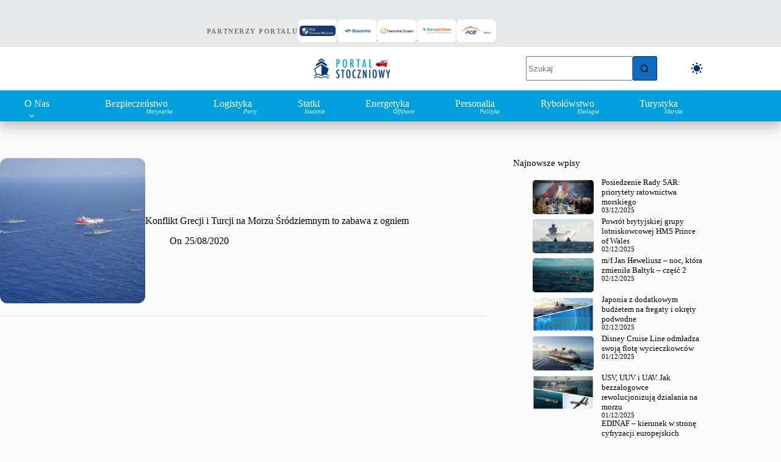

--- FILE ---
content_type: text/html; charset=UTF-8
request_url: https://portalstoczniowy.pl/tag/konflikt-grecji-i-turcji-na-morzu-srodziemnym/
body_size: 30331
content:
<!doctype html><html lang="pl-PL" data-color-mode="light"><head><script data-no-optimize="1">var litespeed_docref=sessionStorage.getItem("litespeed_docref");litespeed_docref&&(Object.defineProperty(document,"referrer",{get:function(){return litespeed_docref}}),sessionStorage.removeItem("litespeed_docref"));</script> <meta charset="UTF-8"><meta name="viewport" content="width=device-width, initial-scale=1, maximum-scale=5, viewport-fit=cover"><link rel="profile" href="https://gmpg.org/xfn/11"><meta name='robots' content='noindex, follow' /><title>Archiwa Konflikt Grecji i Turcji na Morzu Śródziemnym - Portal Stoczniowy</title><meta property="og:locale" content="pl_PL" /><meta property="og:type" content="article" /><meta property="og:title" content="Archiwa Konflikt Grecji i Turcji na Morzu Śródziemnym" /><meta property="og:url" content="https://portalstoczniowy.pl/tag/konflikt-grecji-i-turcji-na-morzu-srodziemnym/" /><meta property="og:site_name" content="Portal Stoczniowy" /><meta property="og:image" content="https://portalstoczniowy.pl/wp-content/uploads/2025/11/baner-potal.png" /><meta property="og:image:width" content="1200" /><meta property="og:image:height" content="328" /><meta property="og:image:type" content="image/png" /><meta name="twitter:card" content="summary_large_image" /><meta name="twitter:site" content="@stoczniowy" /> <script type="application/ld+json" class="yoast-schema-graph">{"@context":"https://schema.org","@graph":[{"@type":"CollectionPage","@id":"https://portalstoczniowy.pl/tag/konflikt-grecji-i-turcji-na-morzu-srodziemnym/","url":"https://portalstoczniowy.pl/tag/konflikt-grecji-i-turcji-na-morzu-srodziemnym/","name":"Archiwa Konflikt Grecji i Turcji na Morzu Śródziemnym - Portal Stoczniowy","isPartOf":{"@id":"https://portalstoczniowy.pl/#website"},"primaryImageOfPage":{"@id":"https://portalstoczniowy.pl/tag/konflikt-grecji-i-turcji-na-morzu-srodziemnym/#primaryimage"},"image":{"@id":"https://portalstoczniowy.pl/tag/konflikt-grecji-i-turcji-na-morzu-srodziemnym/#primaryimage"},"thumbnailUrl":"https://portalstoczniowy.pl/wp-content/uploads/2020/08/turcja.jpg","breadcrumb":{"@id":"https://portalstoczniowy.pl/tag/konflikt-grecji-i-turcji-na-morzu-srodziemnym/#breadcrumb"},"inLanguage":"pl-PL"},{"@type":"ImageObject","inLanguage":"pl-PL","@id":"https://portalstoczniowy.pl/tag/konflikt-grecji-i-turcji-na-morzu-srodziemnym/#primaryimage","url":"https://portalstoczniowy.pl/wp-content/uploads/2020/08/turcja.jpg","contentUrl":"https://portalstoczniowy.pl/wp-content/uploads/2020/08/turcja.jpg","width":900,"height":500},{"@type":"BreadcrumbList","@id":"https://portalstoczniowy.pl/tag/konflikt-grecji-i-turcji-na-morzu-srodziemnym/#breadcrumb","itemListElement":[{"@type":"ListItem","position":1,"name":"Strona główna","item":"https://portalstoczniowy.pl/"},{"@type":"ListItem","position":2,"name":"Konflikt Grecji i Turcji na Morzu Śródziemnym"}]},{"@type":"WebSite","@id":"https://portalstoczniowy.pl/#website","url":"https://portalstoczniowy.pl/","name":"Portal Stoczniowy","description":"Marynarka Wojenna, przemysł okrętowy, offshore, logistyka, porty morskie","publisher":{"@id":"https://portalstoczniowy.pl/#organization"},"alternateName":"Portal Stoczniowy (PS)","potentialAction":[{"@type":"SearchAction","target":{"@type":"EntryPoint","urlTemplate":"https://portalstoczniowy.pl/?s={search_term_string}"},"query-input":{"@type":"PropertyValueSpecification","valueRequired":true,"valueName":"search_term_string"}}],"inLanguage":"pl-PL"},{"@type":"Organization","@id":"https://portalstoczniowy.pl/#organization","name":"Portal Stoczniowy","url":"https://portalstoczniowy.pl/","logo":{"@type":"ImageObject","inLanguage":"pl-PL","@id":"https://portalstoczniowy.pl/#/schema/logo/image/","url":"","contentUrl":"","caption":"Portal Stoczniowy"},"image":{"@id":"https://portalstoczniowy.pl/#/schema/logo/image/"},"sameAs":["https://www.facebook.com/Stoczniowy","https://x.com/stoczniowy","https://instagram.com/stoczniowy","https://www.linkedin.com/company/portal-stoczniowy/"],"publishingPrinciples":"https://portalstoczniowy.pl/","ownershipFundingInfo":"https://portalstoczniowy.pl/contact/","actionableFeedbackPolicy":"https://portalstoczniowy.pl/contact/","correctionsPolicy":"https://portalstoczniowy.pl/contact/","ethicsPolicy":"https://portalstoczniowy.pl/contact/","diversityPolicy":"https://portalstoczniowy.pl/","diversityStaffingReport":"https://portalstoczniowy.pl/contact/"}]}</script> <link rel='dns-prefetch' href='//www.googletagmanager.com' /><link rel='dns-prefetch' href='//fonts.googleapis.com' /><link rel="alternate" type="application/rss+xml" title="Portal Stoczniowy &raquo; Kanał z wpisami" href="https://portalstoczniowy.pl/feed/" /><link rel="alternate" type="application/rss+xml" title="Portal Stoczniowy &raquo; Kanał z komentarzami" href="https://portalstoczniowy.pl/comments/feed/" /><link rel="alternate" type="application/rss+xml" title="Portal Stoczniowy &raquo; Kanał z wpisami otagowanymi jako Konflikt Grecji i Turcji na Morzu Śródziemnym" href="https://portalstoczniowy.pl/tag/konflikt-grecji-i-turcji-na-morzu-srodziemnym/feed/" /><style id='wp-img-auto-sizes-contain-inline-css'>img:is([sizes=auto i],[sizes^="auto," i]){contain-intrinsic-size:3000px 1500px}
/*# sourceURL=wp-img-auto-sizes-contain-inline-css */</style><link data-optimized="2" rel="stylesheet" href="https://portalstoczniowy.pl/wp-content/litespeed/css/8e98886105c59581aa64ba811a125ccc.css?ver=bd0e3" /><style id='wp-block-latest-posts-inline-css'>.wp-block-latest-posts{box-sizing:border-box}.wp-block-latest-posts.alignleft{margin-right:2em}.wp-block-latest-posts.alignright{margin-left:2em}.wp-block-latest-posts.wp-block-latest-posts__list{list-style:none}.wp-block-latest-posts.wp-block-latest-posts__list li{clear:both;overflow-wrap:break-word}.wp-block-latest-posts.is-grid{display:flex;flex-wrap:wrap}.wp-block-latest-posts.is-grid li{margin:0 1.25em 1.25em 0;width:100%}@media (min-width:600px){.wp-block-latest-posts.columns-2 li{width:calc(50% - .625em)}.wp-block-latest-posts.columns-2 li:nth-child(2n){margin-right:0}.wp-block-latest-posts.columns-3 li{width:calc(33.33333% - .83333em)}.wp-block-latest-posts.columns-3 li:nth-child(3n){margin-right:0}.wp-block-latest-posts.columns-4 li{width:calc(25% - .9375em)}.wp-block-latest-posts.columns-4 li:nth-child(4n){margin-right:0}.wp-block-latest-posts.columns-5 li{width:calc(20% - 1em)}.wp-block-latest-posts.columns-5 li:nth-child(5n){margin-right:0}.wp-block-latest-posts.columns-6 li{width:calc(16.66667% - 1.04167em)}.wp-block-latest-posts.columns-6 li:nth-child(6n){margin-right:0}}:root :where(.wp-block-latest-posts.is-grid){padding:0}:root :where(.wp-block-latest-posts.wp-block-latest-posts__list){padding-left:0}.wp-block-latest-posts__post-author,.wp-block-latest-posts__post-date{display:block;font-size:.8125em}.wp-block-latest-posts__post-excerpt,.wp-block-latest-posts__post-full-content{margin-bottom:1em;margin-top:.5em}.wp-block-latest-posts__featured-image a{display:inline-block}.wp-block-latest-posts__featured-image img{height:auto;max-width:100%;width:auto}.wp-block-latest-posts__featured-image.alignleft{float:left;margin-right:1em}.wp-block-latest-posts__featured-image.alignright{float:right;margin-left:1em}.wp-block-latest-posts__featured-image.aligncenter{margin-bottom:1em;text-align:center}
/*# sourceURL=https://portalstoczniowy.pl/wp-includes/blocks/latest-posts/style.min.css */</style><style id='wp-block-list-inline-css'>ol,ul{box-sizing:border-box}:root :where(.wp-block-list.has-background){padding:1.25em 2.375em}
/*# sourceURL=https://portalstoczniowy.pl/wp-includes/blocks/list/style.min.css */</style><style id='wp-block-group-inline-css'>.wp-block-group{box-sizing:border-box}:where(.wp-block-group.wp-block-group-is-layout-constrained){position:relative}
/*# sourceURL=https://portalstoczniowy.pl/wp-includes/blocks/group/style.min.css */</style><style id='wp-block-spacer-inline-css'>.wp-block-spacer{clear:both}
/*# sourceURL=https://portalstoczniowy.pl/wp-includes/blocks/spacer/style.min.css */</style><style id='global-styles-inline-css'>:root{--wp--preset--aspect-ratio--square: 1;--wp--preset--aspect-ratio--4-3: 4/3;--wp--preset--aspect-ratio--3-4: 3/4;--wp--preset--aspect-ratio--3-2: 3/2;--wp--preset--aspect-ratio--2-3: 2/3;--wp--preset--aspect-ratio--16-9: 16/9;--wp--preset--aspect-ratio--9-16: 9/16;--wp--preset--color--black: #000000;--wp--preset--color--cyan-bluish-gray: #abb8c3;--wp--preset--color--white: #ffffff;--wp--preset--color--pale-pink: #f78da7;--wp--preset--color--vivid-red: #cf2e2e;--wp--preset--color--luminous-vivid-orange: #ff6900;--wp--preset--color--luminous-vivid-amber: #fcb900;--wp--preset--color--light-green-cyan: #7bdcb5;--wp--preset--color--vivid-green-cyan: #00d084;--wp--preset--color--pale-cyan-blue: #8ed1fc;--wp--preset--color--vivid-cyan-blue: #0693e3;--wp--preset--color--vivid-purple: #9b51e0;--wp--preset--color--palette-color-1: var(--theme-palette-color-1, #106abf);--wp--preset--color--palette-color-2: var(--theme-palette-color-2, #043175);--wp--preset--color--palette-color-3: var(--theme-palette-color-3, #5e5e5e);--wp--preset--color--palette-color-4: var(--theme-palette-color-4, #000000);--wp--preset--color--palette-color-5: var(--theme-palette-color-5, #E8E9EA);--wp--preset--color--palette-color-6: var(--theme-palette-color-6, #f4f5f6);--wp--preset--color--palette-color-7: var(--theme-palette-color-7, #FBFBFC);--wp--preset--color--palette-color-8: var(--theme-palette-color-8, #ffffff);--wp--preset--color--palette-color-9: var(--theme-palette-color-9, #000000);--wp--preset--color--palette-color-10: var(--theme-palette-color-10, #ffffff);--wp--preset--color--palette-color-11: var(--theme-palette-color-11, #019FDC);--wp--preset--gradient--vivid-cyan-blue-to-vivid-purple: linear-gradient(135deg,rgb(6,147,227) 0%,rgb(155,81,224) 100%);--wp--preset--gradient--light-green-cyan-to-vivid-green-cyan: linear-gradient(135deg,rgb(122,220,180) 0%,rgb(0,208,130) 100%);--wp--preset--gradient--luminous-vivid-amber-to-luminous-vivid-orange: linear-gradient(135deg,rgb(252,185,0) 0%,rgb(255,105,0) 100%);--wp--preset--gradient--luminous-vivid-orange-to-vivid-red: linear-gradient(135deg,rgb(255,105,0) 0%,rgb(207,46,46) 100%);--wp--preset--gradient--very-light-gray-to-cyan-bluish-gray: linear-gradient(135deg,rgb(238,238,238) 0%,rgb(169,184,195) 100%);--wp--preset--gradient--cool-to-warm-spectrum: linear-gradient(135deg,rgb(74,234,220) 0%,rgb(151,120,209) 20%,rgb(207,42,186) 40%,rgb(238,44,130) 60%,rgb(251,105,98) 80%,rgb(254,248,76) 100%);--wp--preset--gradient--blush-light-purple: linear-gradient(135deg,rgb(255,206,236) 0%,rgb(152,150,240) 100%);--wp--preset--gradient--blush-bordeaux: linear-gradient(135deg,rgb(254,205,165) 0%,rgb(254,45,45) 50%,rgb(107,0,62) 100%);--wp--preset--gradient--luminous-dusk: linear-gradient(135deg,rgb(255,203,112) 0%,rgb(199,81,192) 50%,rgb(65,88,208) 100%);--wp--preset--gradient--pale-ocean: linear-gradient(135deg,rgb(255,245,203) 0%,rgb(182,227,212) 50%,rgb(51,167,181) 100%);--wp--preset--gradient--electric-grass: linear-gradient(135deg,rgb(202,248,128) 0%,rgb(113,206,126) 100%);--wp--preset--gradient--midnight: linear-gradient(135deg,rgb(2,3,129) 0%,rgb(40,116,252) 100%);--wp--preset--gradient--juicy-peach: linear-gradient(to right, #ffecd2 0%, #fcb69f 100%);--wp--preset--gradient--young-passion: linear-gradient(to right, #ff8177 0%, #ff867a 0%, #ff8c7f 21%, #f99185 52%, #cf556c 78%, #b12a5b 100%);--wp--preset--gradient--true-sunset: linear-gradient(to right, #fa709a 0%, #fee140 100%);--wp--preset--gradient--morpheus-den: linear-gradient(to top, #30cfd0 0%, #330867 100%);--wp--preset--gradient--plum-plate: linear-gradient(135deg, #667eea 0%, #764ba2 100%);--wp--preset--gradient--aqua-splash: linear-gradient(15deg, #13547a 0%, #80d0c7 100%);--wp--preset--gradient--love-kiss: linear-gradient(to top, #ff0844 0%, #ffb199 100%);--wp--preset--gradient--new-retrowave: linear-gradient(to top, #3b41c5 0%, #a981bb 49%, #ffc8a9 100%);--wp--preset--gradient--plum-bath: linear-gradient(to top, #cc208e 0%, #6713d2 100%);--wp--preset--gradient--high-flight: linear-gradient(to right, #0acffe 0%, #495aff 100%);--wp--preset--gradient--teen-party: linear-gradient(-225deg, #FF057C 0%, #8D0B93 50%, #321575 100%);--wp--preset--gradient--fabled-sunset: linear-gradient(-225deg, #231557 0%, #44107A 29%, #FF1361 67%, #FFF800 100%);--wp--preset--gradient--arielle-smile: radial-gradient(circle 248px at center, #16d9e3 0%, #30c7ec 47%, #46aef7 100%);--wp--preset--gradient--itmeo-branding: linear-gradient(180deg, #2af598 0%, #009efd 100%);--wp--preset--gradient--deep-blue: linear-gradient(to right, #6a11cb 0%, #2575fc 100%);--wp--preset--gradient--strong-bliss: linear-gradient(to right, #f78ca0 0%, #f9748f 19%, #fd868c 60%, #fe9a8b 100%);--wp--preset--gradient--sweet-period: linear-gradient(to top, #3f51b1 0%, #5a55ae 13%, #7b5fac 25%, #8f6aae 38%, #a86aa4 50%, #cc6b8e 62%, #f18271 75%, #f3a469 87%, #f7c978 100%);--wp--preset--gradient--purple-division: linear-gradient(to top, #7028e4 0%, #e5b2ca 100%);--wp--preset--gradient--cold-evening: linear-gradient(to top, #0c3483 0%, #a2b6df 100%, #6b8cce 100%, #a2b6df 100%);--wp--preset--gradient--mountain-rock: linear-gradient(to right, #868f96 0%, #596164 100%);--wp--preset--gradient--desert-hump: linear-gradient(to top, #c79081 0%, #dfa579 100%);--wp--preset--gradient--ethernal-constance: linear-gradient(to top, #09203f 0%, #537895 100%);--wp--preset--gradient--happy-memories: linear-gradient(-60deg, #ff5858 0%, #f09819 100%);--wp--preset--gradient--grown-early: linear-gradient(to top, #0ba360 0%, #3cba92 100%);--wp--preset--gradient--morning-salad: linear-gradient(-225deg, #B7F8DB 0%, #50A7C2 100%);--wp--preset--gradient--night-call: linear-gradient(-225deg, #AC32E4 0%, #7918F2 48%, #4801FF 100%);--wp--preset--gradient--mind-crawl: linear-gradient(-225deg, #473B7B 0%, #3584A7 51%, #30D2BE 100%);--wp--preset--gradient--angel-care: linear-gradient(-225deg, #FFE29F 0%, #FFA99F 48%, #FF719A 100%);--wp--preset--gradient--juicy-cake: linear-gradient(to top, #e14fad 0%, #f9d423 100%);--wp--preset--gradient--rich-metal: linear-gradient(to right, #d7d2cc 0%, #304352 100%);--wp--preset--gradient--mole-hall: linear-gradient(-20deg, #616161 0%, #9bc5c3 100%);--wp--preset--gradient--cloudy-knoxville: linear-gradient(120deg, #fdfbfb 0%, #ebedee 100%);--wp--preset--gradient--soft-grass: linear-gradient(to top, #c1dfc4 0%, #deecdd 100%);--wp--preset--gradient--saint-petersburg: linear-gradient(135deg, #f5f7fa 0%, #c3cfe2 100%);--wp--preset--gradient--everlasting-sky: linear-gradient(135deg, #fdfcfb 0%, #e2d1c3 100%);--wp--preset--gradient--kind-steel: linear-gradient(-20deg, #e9defa 0%, #fbfcdb 100%);--wp--preset--gradient--over-sun: linear-gradient(60deg, #abecd6 0%, #fbed96 100%);--wp--preset--gradient--premium-white: linear-gradient(to top, #d5d4d0 0%, #d5d4d0 1%, #eeeeec 31%, #efeeec 75%, #e9e9e7 100%);--wp--preset--gradient--clean-mirror: linear-gradient(45deg, #93a5cf 0%, #e4efe9 100%);--wp--preset--gradient--wild-apple: linear-gradient(to top, #d299c2 0%, #fef9d7 100%);--wp--preset--gradient--snow-again: linear-gradient(to top, #e6e9f0 0%, #eef1f5 100%);--wp--preset--gradient--confident-cloud: linear-gradient(to top, #dad4ec 0%, #dad4ec 1%, #f3e7e9 100%);--wp--preset--gradient--glass-water: linear-gradient(to top, #dfe9f3 0%, white 100%);--wp--preset--gradient--perfect-white: linear-gradient(-225deg, #E3FDF5 0%, #FFE6FA 100%);--wp--preset--font-size--small: 13px;--wp--preset--font-size--medium: 20px;--wp--preset--font-size--large: clamp(22px, 1.375rem + ((1vw - 3.2px) * 0.625), 30px);--wp--preset--font-size--x-large: clamp(30px, 1.875rem + ((1vw - 3.2px) * 1.563), 50px);--wp--preset--font-size--xx-large: clamp(45px, 2.813rem + ((1vw - 3.2px) * 2.734), 80px);--wp--preset--spacing--20: 0.44rem;--wp--preset--spacing--30: 0.67rem;--wp--preset--spacing--40: 1rem;--wp--preset--spacing--50: 1.5rem;--wp--preset--spacing--60: 2.25rem;--wp--preset--spacing--70: 3.38rem;--wp--preset--spacing--80: 5.06rem;--wp--preset--shadow--natural: 6px 6px 9px rgba(0, 0, 0, 0.2);--wp--preset--shadow--deep: 12px 12px 50px rgba(0, 0, 0, 0.4);--wp--preset--shadow--sharp: 6px 6px 0px rgba(0, 0, 0, 0.2);--wp--preset--shadow--outlined: 6px 6px 0px -3px rgb(255, 255, 255), 6px 6px rgb(0, 0, 0);--wp--preset--shadow--crisp: 6px 6px 0px rgb(0, 0, 0);}:root { --wp--style--global--content-size: var(--theme-block-max-width);--wp--style--global--wide-size: var(--theme-block-wide-max-width); }:where(body) { margin: 0; }.wp-site-blocks > .alignleft { float: left; margin-right: 2em; }.wp-site-blocks > .alignright { float: right; margin-left: 2em; }.wp-site-blocks > .aligncenter { justify-content: center; margin-left: auto; margin-right: auto; }:where(.wp-site-blocks) > * { margin-block-start: var(--theme-content-spacing); margin-block-end: 0; }:where(.wp-site-blocks) > :first-child { margin-block-start: 0; }:where(.wp-site-blocks) > :last-child { margin-block-end: 0; }:root { --wp--style--block-gap: var(--theme-content-spacing); }:root :where(.is-layout-flow) > :first-child{margin-block-start: 0;}:root :where(.is-layout-flow) > :last-child{margin-block-end: 0;}:root :where(.is-layout-flow) > *{margin-block-start: var(--theme-content-spacing);margin-block-end: 0;}:root :where(.is-layout-constrained) > :first-child{margin-block-start: 0;}:root :where(.is-layout-constrained) > :last-child{margin-block-end: 0;}:root :where(.is-layout-constrained) > *{margin-block-start: var(--theme-content-spacing);margin-block-end: 0;}:root :where(.is-layout-flex){gap: var(--theme-content-spacing);}:root :where(.is-layout-grid){gap: var(--theme-content-spacing);}.is-layout-flow > .alignleft{float: left;margin-inline-start: 0;margin-inline-end: 2em;}.is-layout-flow > .alignright{float: right;margin-inline-start: 2em;margin-inline-end: 0;}.is-layout-flow > .aligncenter{margin-left: auto !important;margin-right: auto !important;}.is-layout-constrained > .alignleft{float: left;margin-inline-start: 0;margin-inline-end: 2em;}.is-layout-constrained > .alignright{float: right;margin-inline-start: 2em;margin-inline-end: 0;}.is-layout-constrained > .aligncenter{margin-left: auto !important;margin-right: auto !important;}.is-layout-constrained > :where(:not(.alignleft):not(.alignright):not(.alignfull)){max-width: var(--wp--style--global--content-size);margin-left: auto !important;margin-right: auto !important;}.is-layout-constrained > .alignwide{max-width: var(--wp--style--global--wide-size);}body .is-layout-flex{display: flex;}.is-layout-flex{flex-wrap: wrap;align-items: center;}.is-layout-flex > :is(*, div){margin: 0;}body .is-layout-grid{display: grid;}.is-layout-grid > :is(*, div){margin: 0;}body{padding-top: 0px;padding-right: 0px;padding-bottom: 0px;padding-left: 0px;}:root :where(.wp-element-button, .wp-block-button__link){font-style: inherit;font-weight: inherit;letter-spacing: inherit;text-transform: inherit;}.has-black-color{color: var(--wp--preset--color--black) !important;}.has-cyan-bluish-gray-color{color: var(--wp--preset--color--cyan-bluish-gray) !important;}.has-white-color{color: var(--wp--preset--color--white) !important;}.has-pale-pink-color{color: var(--wp--preset--color--pale-pink) !important;}.has-vivid-red-color{color: var(--wp--preset--color--vivid-red) !important;}.has-luminous-vivid-orange-color{color: var(--wp--preset--color--luminous-vivid-orange) !important;}.has-luminous-vivid-amber-color{color: var(--wp--preset--color--luminous-vivid-amber) !important;}.has-light-green-cyan-color{color: var(--wp--preset--color--light-green-cyan) !important;}.has-vivid-green-cyan-color{color: var(--wp--preset--color--vivid-green-cyan) !important;}.has-pale-cyan-blue-color{color: var(--wp--preset--color--pale-cyan-blue) !important;}.has-vivid-cyan-blue-color{color: var(--wp--preset--color--vivid-cyan-blue) !important;}.has-vivid-purple-color{color: var(--wp--preset--color--vivid-purple) !important;}.has-palette-color-1-color{color: var(--wp--preset--color--palette-color-1) !important;}.has-palette-color-2-color{color: var(--wp--preset--color--palette-color-2) !important;}.has-palette-color-3-color{color: var(--wp--preset--color--palette-color-3) !important;}.has-palette-color-4-color{color: var(--wp--preset--color--palette-color-4) !important;}.has-palette-color-5-color{color: var(--wp--preset--color--palette-color-5) !important;}.has-palette-color-6-color{color: var(--wp--preset--color--palette-color-6) !important;}.has-palette-color-7-color{color: var(--wp--preset--color--palette-color-7) !important;}.has-palette-color-8-color{color: var(--wp--preset--color--palette-color-8) !important;}.has-palette-color-9-color{color: var(--wp--preset--color--palette-color-9) !important;}.has-palette-color-10-color{color: var(--wp--preset--color--palette-color-10) !important;}.has-palette-color-11-color{color: var(--wp--preset--color--palette-color-11) !important;}.has-black-background-color{background-color: var(--wp--preset--color--black) !important;}.has-cyan-bluish-gray-background-color{background-color: var(--wp--preset--color--cyan-bluish-gray) !important;}.has-white-background-color{background-color: var(--wp--preset--color--white) !important;}.has-pale-pink-background-color{background-color: var(--wp--preset--color--pale-pink) !important;}.has-vivid-red-background-color{background-color: var(--wp--preset--color--vivid-red) !important;}.has-luminous-vivid-orange-background-color{background-color: var(--wp--preset--color--luminous-vivid-orange) !important;}.has-luminous-vivid-amber-background-color{background-color: var(--wp--preset--color--luminous-vivid-amber) !important;}.has-light-green-cyan-background-color{background-color: var(--wp--preset--color--light-green-cyan) !important;}.has-vivid-green-cyan-background-color{background-color: var(--wp--preset--color--vivid-green-cyan) !important;}.has-pale-cyan-blue-background-color{background-color: var(--wp--preset--color--pale-cyan-blue) !important;}.has-vivid-cyan-blue-background-color{background-color: var(--wp--preset--color--vivid-cyan-blue) !important;}.has-vivid-purple-background-color{background-color: var(--wp--preset--color--vivid-purple) !important;}.has-palette-color-1-background-color{background-color: var(--wp--preset--color--palette-color-1) !important;}.has-palette-color-2-background-color{background-color: var(--wp--preset--color--palette-color-2) !important;}.has-palette-color-3-background-color{background-color: var(--wp--preset--color--palette-color-3) !important;}.has-palette-color-4-background-color{background-color: var(--wp--preset--color--palette-color-4) !important;}.has-palette-color-5-background-color{background-color: var(--wp--preset--color--palette-color-5) !important;}.has-palette-color-6-background-color{background-color: var(--wp--preset--color--palette-color-6) !important;}.has-palette-color-7-background-color{background-color: var(--wp--preset--color--palette-color-7) !important;}.has-palette-color-8-background-color{background-color: var(--wp--preset--color--palette-color-8) !important;}.has-palette-color-9-background-color{background-color: var(--wp--preset--color--palette-color-9) !important;}.has-palette-color-10-background-color{background-color: var(--wp--preset--color--palette-color-10) !important;}.has-palette-color-11-background-color{background-color: var(--wp--preset--color--palette-color-11) !important;}.has-black-border-color{border-color: var(--wp--preset--color--black) !important;}.has-cyan-bluish-gray-border-color{border-color: var(--wp--preset--color--cyan-bluish-gray) !important;}.has-white-border-color{border-color: var(--wp--preset--color--white) !important;}.has-pale-pink-border-color{border-color: var(--wp--preset--color--pale-pink) !important;}.has-vivid-red-border-color{border-color: var(--wp--preset--color--vivid-red) !important;}.has-luminous-vivid-orange-border-color{border-color: var(--wp--preset--color--luminous-vivid-orange) !important;}.has-luminous-vivid-amber-border-color{border-color: var(--wp--preset--color--luminous-vivid-amber) !important;}.has-light-green-cyan-border-color{border-color: var(--wp--preset--color--light-green-cyan) !important;}.has-vivid-green-cyan-border-color{border-color: var(--wp--preset--color--vivid-green-cyan) !important;}.has-pale-cyan-blue-border-color{border-color: var(--wp--preset--color--pale-cyan-blue) !important;}.has-vivid-cyan-blue-border-color{border-color: var(--wp--preset--color--vivid-cyan-blue) !important;}.has-vivid-purple-border-color{border-color: var(--wp--preset--color--vivid-purple) !important;}.has-palette-color-1-border-color{border-color: var(--wp--preset--color--palette-color-1) !important;}.has-palette-color-2-border-color{border-color: var(--wp--preset--color--palette-color-2) !important;}.has-palette-color-3-border-color{border-color: var(--wp--preset--color--palette-color-3) !important;}.has-palette-color-4-border-color{border-color: var(--wp--preset--color--palette-color-4) !important;}.has-palette-color-5-border-color{border-color: var(--wp--preset--color--palette-color-5) !important;}.has-palette-color-6-border-color{border-color: var(--wp--preset--color--palette-color-6) !important;}.has-palette-color-7-border-color{border-color: var(--wp--preset--color--palette-color-7) !important;}.has-palette-color-8-border-color{border-color: var(--wp--preset--color--palette-color-8) !important;}.has-palette-color-9-border-color{border-color: var(--wp--preset--color--palette-color-9) !important;}.has-palette-color-10-border-color{border-color: var(--wp--preset--color--palette-color-10) !important;}.has-palette-color-11-border-color{border-color: var(--wp--preset--color--palette-color-11) !important;}.has-vivid-cyan-blue-to-vivid-purple-gradient-background{background: var(--wp--preset--gradient--vivid-cyan-blue-to-vivid-purple) !important;}.has-light-green-cyan-to-vivid-green-cyan-gradient-background{background: var(--wp--preset--gradient--light-green-cyan-to-vivid-green-cyan) !important;}.has-luminous-vivid-amber-to-luminous-vivid-orange-gradient-background{background: var(--wp--preset--gradient--luminous-vivid-amber-to-luminous-vivid-orange) !important;}.has-luminous-vivid-orange-to-vivid-red-gradient-background{background: var(--wp--preset--gradient--luminous-vivid-orange-to-vivid-red) !important;}.has-very-light-gray-to-cyan-bluish-gray-gradient-background{background: var(--wp--preset--gradient--very-light-gray-to-cyan-bluish-gray) !important;}.has-cool-to-warm-spectrum-gradient-background{background: var(--wp--preset--gradient--cool-to-warm-spectrum) !important;}.has-blush-light-purple-gradient-background{background: var(--wp--preset--gradient--blush-light-purple) !important;}.has-blush-bordeaux-gradient-background{background: var(--wp--preset--gradient--blush-bordeaux) !important;}.has-luminous-dusk-gradient-background{background: var(--wp--preset--gradient--luminous-dusk) !important;}.has-pale-ocean-gradient-background{background: var(--wp--preset--gradient--pale-ocean) !important;}.has-electric-grass-gradient-background{background: var(--wp--preset--gradient--electric-grass) !important;}.has-midnight-gradient-background{background: var(--wp--preset--gradient--midnight) !important;}.has-juicy-peach-gradient-background{background: var(--wp--preset--gradient--juicy-peach) !important;}.has-young-passion-gradient-background{background: var(--wp--preset--gradient--young-passion) !important;}.has-true-sunset-gradient-background{background: var(--wp--preset--gradient--true-sunset) !important;}.has-morpheus-den-gradient-background{background: var(--wp--preset--gradient--morpheus-den) !important;}.has-plum-plate-gradient-background{background: var(--wp--preset--gradient--plum-plate) !important;}.has-aqua-splash-gradient-background{background: var(--wp--preset--gradient--aqua-splash) !important;}.has-love-kiss-gradient-background{background: var(--wp--preset--gradient--love-kiss) !important;}.has-new-retrowave-gradient-background{background: var(--wp--preset--gradient--new-retrowave) !important;}.has-plum-bath-gradient-background{background: var(--wp--preset--gradient--plum-bath) !important;}.has-high-flight-gradient-background{background: var(--wp--preset--gradient--high-flight) !important;}.has-teen-party-gradient-background{background: var(--wp--preset--gradient--teen-party) !important;}.has-fabled-sunset-gradient-background{background: var(--wp--preset--gradient--fabled-sunset) !important;}.has-arielle-smile-gradient-background{background: var(--wp--preset--gradient--arielle-smile) !important;}.has-itmeo-branding-gradient-background{background: var(--wp--preset--gradient--itmeo-branding) !important;}.has-deep-blue-gradient-background{background: var(--wp--preset--gradient--deep-blue) !important;}.has-strong-bliss-gradient-background{background: var(--wp--preset--gradient--strong-bliss) !important;}.has-sweet-period-gradient-background{background: var(--wp--preset--gradient--sweet-period) !important;}.has-purple-division-gradient-background{background: var(--wp--preset--gradient--purple-division) !important;}.has-cold-evening-gradient-background{background: var(--wp--preset--gradient--cold-evening) !important;}.has-mountain-rock-gradient-background{background: var(--wp--preset--gradient--mountain-rock) !important;}.has-desert-hump-gradient-background{background: var(--wp--preset--gradient--desert-hump) !important;}.has-ethernal-constance-gradient-background{background: var(--wp--preset--gradient--ethernal-constance) !important;}.has-happy-memories-gradient-background{background: var(--wp--preset--gradient--happy-memories) !important;}.has-grown-early-gradient-background{background: var(--wp--preset--gradient--grown-early) !important;}.has-morning-salad-gradient-background{background: var(--wp--preset--gradient--morning-salad) !important;}.has-night-call-gradient-background{background: var(--wp--preset--gradient--night-call) !important;}.has-mind-crawl-gradient-background{background: var(--wp--preset--gradient--mind-crawl) !important;}.has-angel-care-gradient-background{background: var(--wp--preset--gradient--angel-care) !important;}.has-juicy-cake-gradient-background{background: var(--wp--preset--gradient--juicy-cake) !important;}.has-rich-metal-gradient-background{background: var(--wp--preset--gradient--rich-metal) !important;}.has-mole-hall-gradient-background{background: var(--wp--preset--gradient--mole-hall) !important;}.has-cloudy-knoxville-gradient-background{background: var(--wp--preset--gradient--cloudy-knoxville) !important;}.has-soft-grass-gradient-background{background: var(--wp--preset--gradient--soft-grass) !important;}.has-saint-petersburg-gradient-background{background: var(--wp--preset--gradient--saint-petersburg) !important;}.has-everlasting-sky-gradient-background{background: var(--wp--preset--gradient--everlasting-sky) !important;}.has-kind-steel-gradient-background{background: var(--wp--preset--gradient--kind-steel) !important;}.has-over-sun-gradient-background{background: var(--wp--preset--gradient--over-sun) !important;}.has-premium-white-gradient-background{background: var(--wp--preset--gradient--premium-white) !important;}.has-clean-mirror-gradient-background{background: var(--wp--preset--gradient--clean-mirror) !important;}.has-wild-apple-gradient-background{background: var(--wp--preset--gradient--wild-apple) !important;}.has-snow-again-gradient-background{background: var(--wp--preset--gradient--snow-again) !important;}.has-confident-cloud-gradient-background{background: var(--wp--preset--gradient--confident-cloud) !important;}.has-glass-water-gradient-background{background: var(--wp--preset--gradient--glass-water) !important;}.has-perfect-white-gradient-background{background: var(--wp--preset--gradient--perfect-white) !important;}.has-small-font-size{font-size: var(--wp--preset--font-size--small) !important;}.has-medium-font-size{font-size: var(--wp--preset--font-size--medium) !important;}.has-large-font-size{font-size: var(--wp--preset--font-size--large) !important;}.has-x-large-font-size{font-size: var(--wp--preset--font-size--x-large) !important;}.has-xx-large-font-size{font-size: var(--wp--preset--font-size--xx-large) !important;}
/*# sourceURL=global-styles-inline-css */</style><style id='core-block-supports-inline-css'>.wp-elements-3526f30f0004aa5ceffeabe3c0dfa196 a:where(:not(.wp-element-button)){color:var(--wp--preset--color--palette-color-9);}
/*# sourceURL=core-block-supports-inline-css */</style><style id='ez-toc-inline-css'>div#ez-toc-container .ez-toc-title {font-size: 120%;}div#ez-toc-container .ez-toc-title {font-weight: 500;}div#ez-toc-container ul li , div#ez-toc-container ul li a {font-size: 95%;}div#ez-toc-container ul li , div#ez-toc-container ul li a {font-weight: 500;}div#ez-toc-container nav ul ul li {font-size: 90%;}div#ez-toc-container {background: #dee7f2;border: 1px solid #428bca;width: 100%;}div#ez-toc-container p.ez-toc-title , #ez-toc-container .ez_toc_custom_title_icon , #ez-toc-container .ez_toc_custom_toc_icon {color: #2a6496;}div#ez-toc-container ul.ez-toc-list a {color: #428bca;}div#ez-toc-container ul.ez-toc-list a:hover {color: #428bca;}div#ez-toc-container ul.ez-toc-list a:visited {color: #2a6496;}.ez-toc-counter nav ul li a::before {color: ;}.ez-toc-box-title {font-weight: bold; margin-bottom: 10px; text-align: center; text-transform: uppercase; letter-spacing: 1px; color: #666; padding-bottom: 5px;position:absolute;top:-4%;left:5%;background-color: inherit;transition: top 0.3s ease;}.ez-toc-box-title.toc-closed {top:-25%;}
/*# sourceURL=ez-toc-inline-css */</style><style id='greenshift-post-css-73551-inline-css'>#gspb_row-id-gsbp-55be625{justify-content:space-between;margin-top:0;margin-bottom:0;display:flex;flex-wrap:wrap}#gspb_row-id-gsbp-55be625>.gspb_row__content{display:flex;justify-content:space-between;margin:0 auto;width:100%;flex-wrap:wrap}.gspb_row{position:relative}div[id^=gspb_col-id]{box-sizing:border-box;position:relative;padding:var(--gs-row-column-padding, 15px min(3vw, 20px))}body.gspb-bodyfront #gspb_row-id-gsbp-55be625>.gspb_row__content{width:var(--theme-container-width, 1200px);max-width:var(--theme-normal-container-max-width, 1200px)}#gspb_col-id-gsbp-4d1859c.gspb_row__col--6{width:50%}@media (max-width: 689.98px){#gspb_col-id-gsbp-4d1859c.gspb_row__col--6{width:100%}}#gspb_col-id-gsbp-402a78c.gspb_row__col--6{width:50%}@media (max-width: 689.98px){#gspb_col-id-gsbp-402a78c.gspb_row__col--6{width:100%}}
/*# sourceURL=greenshift-post-css-73551-inline-css */</style><style id='greenshift-post-css-73125-inline-css'>#gspb_row-id-gsbp-3f0a6835-5c89{justify-content:space-between;margin-top:0;margin-bottom:0;display:flex;flex-wrap:wrap}#gspb_row-id-gsbp-3f0a6835-5c89>.gspb_row__content{display:flex;justify-content:space-between;margin:0 auto;width:100%;flex-wrap:wrap}.gspb_row{position:relative}div[id^=gspb_col-id]{padding:15px min(3vw,20px);box-sizing:border-box;position:relative}#gspb_image-id-gsbp-dcd9a392-f22e img{object-fit:cover;vertical-align:top;display:inline-block;box-sizing:border-box;max-width:100%;width:100%;aspect-ratio:3/4}@media (max-width: 999.98px){#gspb_image-id-gsbp-dcd9a392-f22e img{aspect-ratio:3/4}}@media (max-width: 689.98px){#gspb_image-id-gsbp-dcd9a392-f22e img{aspect-ratio:3/4}}@media (max-width: 689.98px){#gspb_image-id-gsbp-dcd9a392-f22e img{aspect-ratio:3/4}}#gspb_image-id-gsbp-dcd9a392-f22e,#gspb_image-id-gsbp-dcd9a392-f22e img{height:auto}@media (max-width: 999.98px){#gspb_image-id-gsbp-dcd9a392-f22e,#gspb_image-id-gsbp-dcd9a392-f22e img{height:auto}}@media (max-width: 689.98px){#gspb_image-id-gsbp-dcd9a392-f22e,#gspb_image-id-gsbp-dcd9a392-f22e img{height:auto}}@media (max-width: 689.98px){#gspb_image-id-gsbp-dcd9a392-f22e,#gspb_image-id-gsbp-dcd9a392-f22e img{height:300px}}#gspb_row-id-gsbp-3f0a6835-5c89{justify-content:space-between;margin-top:0px;margin-bottom:0px;display:flex;flex-wrap:wrap;}#gspb_row-id-gsbp-3f0a6835-5c89 > .gspb_row__content{display:flex;justify-content:space-between;margin:0 auto;width:100%;flex-wrap:wrap;}.gspb_row{position:relative;}div[id^=gspb_col-id]{padding:15px min(3vw,20px);box-sizing:border-box;position:relative;}
/*# sourceURL=greenshift-post-css-73125-inline-css */</style><style id='greenshift-post-css-73127-inline-css'>.gs_hamburger_cross.triggeractive .line1{top:14px;transform:rotate(135deg)}.gs_hamburger_cross.triggeractive .line2{top:14px;transform:rotate(-135deg)}.gsbp-22e81d3{width:30px;height:30px;position:relative;cursor:pointer;border:0;background-color:transparent;padding:0}@media (min-width: 1000px){.gsbp-22e81d3{display:none!important}}.gsbp-0776ea4,.gsbp-b786385{display:block;position:absolute;height:2px;width:100%;background-color:currentColor;border-radius:2px;left:0;top:8px;transition:transform .3s ease-in-out,top .3s ease-in-out;pointer-events:none}.gsbp-0776ea4{top:20px}body.gspb-bodyfront .control-a2347{position:fixed;top:0;left:0;bottom:0;right:0;overflow:auto;pointer-events:none}.active .control-a2347{pointer-events:auto!important}.gsbp-0c5dc84{min-height:100vh;max-width:100%;background-color:var(--wp--custom--panel--background-color, #000);color:var(--wp--custom--panel--color, #fff);transition-duration:.8s;transition-timing-function:var(--gs-root-animation-easing, cubic-bezier(0.42, 0, 0.58, 1));transition-property:clip-path,transform;clip-path:var(--gs-root-animation-clip-path, inset(0 0 100% 0));transform:var(--gs-root-animation-transform, translate3d(0, -30px, 0))}.gsbp-0c5dc84 a{color:var(--wp--custom--panel--color-a, #fff)}body:not(.gspb-bodyfront) .gsbp-0c5dc84{display:none!important}.active .gsbp-0c5dc84,.gsbp-0c5dc84.aos-animate,.gsbp-0c5dc84[data-gs-aos],.swiper-slide-active .gsbp-0c5dc84{transform:translate3d(0,0,0);clip-path:inset(0 0 0 0)}.gsbp-bef9642{margin-top:5vh;margin-bottom:5vh;margin-right:5vw;margin-left:5vw;overflow:clip;height:90vh;display:inline-flex;flex-direction:column;justify-content:space-between;row-gap:15px;width:calc(100% - 10vw);extra-c-s-s:{CURRENT}:has(.gs-nav-sub-level.activelevel) {overflow-y: auto !important;}}.gsbp-09384f2{transition:all 1s cubic-bezier(.66,0,.34,1)}.gsbp-65c646e{display:flex;flex-direction:row;align-items:center;column-gap:5px;margin-bottom:25px;background-color:transparent;border:0;color:#fff;padding:0;font-size:17px;cursor:pointer}.gsbp-65c646e a{color:#fff}.gsbp-a68e2a6{width:16px;height:16px;fill:#fff}.gs-nav-menu-218{font-size:var(--wp--preset--font-size--l, 1.55rem);line-height:var(--wp--custom--line-height--l, 2.37rem)}.gs-nav-menu-218 li{padding-top:8px;padding-bottom:8px}.gs-nav-menu-218 .gs-nav-sub-level{left:100%;top:0;width:100%;visibility:hidden;position:absolute}.gs-nav-menu-218 li a{text-decoration:none}.gs-nav-menu-218,.gs-nav-menu-218 ul{margin:0;padding:0;list-style:none}.gs-nav-menu-218 :has(>.activelevel){transform:none!important;transition:none!important}.gs-nav-menu-218 .gs-menu-item-has-children>.gs-nav-trigger::after{display:inline-block;margin-left:.4rem;margin-right:.4rem;width:.4rem;height:.4rem;border:solid currentColor;border-top:none;border-right:1px solid currentColor;border-bottom:1px solid currentColor;border-left:none;transition:var(--wp--custom--transition--ease, all 0.5s ease);transform:rotate(-45deg);margin-bottom:4px;content:"";position:static!important}.gsbp-491c0ae{min-width:100%}.gsbp-491c0ae>*{transition-duration:.8s;transition-timing-function:var(--gs-root-animation-easing, cubic-bezier(0.42, 0, 0.58, 1));--gs-root-animation-delay-multiplier:0.2s;opacity:var(--gs-root-animation-opacity, 0);transition-property:opacity,transform,filter;transform:var(--gs-root-animation-transform, translate3d(0, calc(max(50px, 15%)), 0))}.gsbp-491c0ae>:first-child{transition-delay:calc(var(--gs-root-animation-delay, .01s) + calc(var(--gs-root-animation-delay-multiplier, .1s)*0))}.gsbp-491c0ae>:nth-child(2){transition-delay:calc(var(--gs-root-animation-delay, .01s) + calc(var(--gs-root-animation-delay-multiplier, .1s)*1))}.gsbp-491c0ae>:nth-child(3){transition-delay:calc(var(--gs-root-animation-delay, .01s) + calc(var(--gs-root-animation-delay-multiplier, .1s)*2))}.gsbp-491c0ae>:nth-child(4){transition-delay:calc(var(--gs-root-animation-delay, .01s) + calc(var(--gs-root-animation-delay-multiplier, .1s)*3))}.gsbp-491c0ae>:nth-child(5){transition-delay:calc(var(--gs-root-animation-delay, .01s) + calc(var(--gs-root-animation-delay-multiplier, .1s)*4))}.gsbp-491c0ae>:nth-child(6){transition-delay:calc(var(--gs-root-animation-delay, .01s) + calc(var(--gs-root-animation-delay-multiplier, .1s)*5))}.gsbp-491c0ae>:nth-child(7){transition-delay:calc(var(--gs-root-animation-delay, .01s) + calc(var(--gs-root-animation-delay-multiplier, .1s)*6))}.gsbp-491c0ae>:nth-child(8){transition-delay:calc(var(--gs-root-animation-delay, .01s) + calc(var(--gs-root-animation-delay-multiplier, .1s)*7))}.gsbp-491c0ae>:nth-child(9){transition-delay:calc(var(--gs-root-animation-delay, .01s) + calc(var(--gs-root-animation-delay-multiplier, .1s)*8))}.gsbp-491c0ae>:nth-child(n+10){transition-delay:calc(var(--gs-root-animation-delay, .01s) + calc(var(--gs-root-animation-delay-multiplier, .1s)*9))}.active .gsbp-491c0ae>*,.gsbp-491c0ae.aos-animate>*,.gsbp-491c0ae[data-gs-aos]>*,.swiper-slide-active .gsbp-491c0ae>*{opacity:1;transform:translateZ(0)}.gsbp-5f2fd47{font-size:14px;line-height:20px;margin-bottom:10px}
/*# sourceURL=greenshift-post-css-73127-inline-css */</style><style id='wp-block-image-inline-css'>.wp-block-image>a,.wp-block-image>figure>a{display:inline-block}.wp-block-image img{box-sizing:border-box;height:auto;max-width:100%;vertical-align:bottom}@media not (prefers-reduced-motion){.wp-block-image img.hide{visibility:hidden}.wp-block-image img.show{animation:show-content-image .4s}}.wp-block-image[style*=border-radius] img,.wp-block-image[style*=border-radius]>a{border-radius:inherit}.wp-block-image.has-custom-border img{box-sizing:border-box}.wp-block-image.aligncenter{text-align:center}.wp-block-image.alignfull>a,.wp-block-image.alignwide>a{width:100%}.wp-block-image.alignfull img,.wp-block-image.alignwide img{height:auto;width:100%}.wp-block-image .aligncenter,.wp-block-image .alignleft,.wp-block-image .alignright,.wp-block-image.aligncenter,.wp-block-image.alignleft,.wp-block-image.alignright{display:table}.wp-block-image .aligncenter>figcaption,.wp-block-image .alignleft>figcaption,.wp-block-image .alignright>figcaption,.wp-block-image.aligncenter>figcaption,.wp-block-image.alignleft>figcaption,.wp-block-image.alignright>figcaption{caption-side:bottom;display:table-caption}.wp-block-image .alignleft{float:left;margin:.5em 1em .5em 0}.wp-block-image .alignright{float:right;margin:.5em 0 .5em 1em}.wp-block-image .aligncenter{margin-left:auto;margin-right:auto}.wp-block-image :where(figcaption){margin-bottom:1em;margin-top:.5em}.wp-block-image.is-style-circle-mask img{border-radius:9999px}@supports ((-webkit-mask-image:none) or (mask-image:none)) or (-webkit-mask-image:none){.wp-block-image.is-style-circle-mask img{border-radius:0;-webkit-mask-image:url('data:image/svg+xml;utf8,<svg viewBox="0 0 100 100" xmlns="http://www.w3.org/2000/svg"><circle cx="50" cy="50" r="50"/></svg>');mask-image:url('data:image/svg+xml;utf8,<svg viewBox="0 0 100 100" xmlns="http://www.w3.org/2000/svg"><circle cx="50" cy="50" r="50"/></svg>');mask-mode:alpha;-webkit-mask-position:center;mask-position:center;-webkit-mask-repeat:no-repeat;mask-repeat:no-repeat;-webkit-mask-size:contain;mask-size:contain}}:root :where(.wp-block-image.is-style-rounded img,.wp-block-image .is-style-rounded img){border-radius:9999px}.wp-block-image figure{margin:0}.wp-lightbox-container{display:flex;flex-direction:column;position:relative}.wp-lightbox-container img{cursor:zoom-in}.wp-lightbox-container img:hover+button{opacity:1}.wp-lightbox-container button{align-items:center;backdrop-filter:blur(16px) saturate(180%);background-color:#5a5a5a40;border:none;border-radius:4px;cursor:zoom-in;display:flex;height:20px;justify-content:center;opacity:0;padding:0;position:absolute;right:16px;text-align:center;top:16px;width:20px;z-index:100}@media not (prefers-reduced-motion){.wp-lightbox-container button{transition:opacity .2s ease}}.wp-lightbox-container button:focus-visible{outline:3px auto #5a5a5a40;outline:3px auto -webkit-focus-ring-color;outline-offset:3px}.wp-lightbox-container button:hover{cursor:pointer;opacity:1}.wp-lightbox-container button:focus{opacity:1}.wp-lightbox-container button:focus,.wp-lightbox-container button:hover,.wp-lightbox-container button:not(:hover):not(:active):not(.has-background){background-color:#5a5a5a40;border:none}.wp-lightbox-overlay{box-sizing:border-box;cursor:zoom-out;height:100vh;left:0;overflow:hidden;position:fixed;top:0;visibility:hidden;width:100%;z-index:100000}.wp-lightbox-overlay .close-button{align-items:center;cursor:pointer;display:flex;justify-content:center;min-height:40px;min-width:40px;padding:0;position:absolute;right:calc(env(safe-area-inset-right) + 16px);top:calc(env(safe-area-inset-top) + 16px);z-index:5000000}.wp-lightbox-overlay .close-button:focus,.wp-lightbox-overlay .close-button:hover,.wp-lightbox-overlay .close-button:not(:hover):not(:active):not(.has-background){background:none;border:none}.wp-lightbox-overlay .lightbox-image-container{height:var(--wp--lightbox-container-height);left:50%;overflow:hidden;position:absolute;top:50%;transform:translate(-50%,-50%);transform-origin:top left;width:var(--wp--lightbox-container-width);z-index:9999999999}.wp-lightbox-overlay .wp-block-image{align-items:center;box-sizing:border-box;display:flex;height:100%;justify-content:center;margin:0;position:relative;transform-origin:0 0;width:100%;z-index:3000000}.wp-lightbox-overlay .wp-block-image img{height:var(--wp--lightbox-image-height);min-height:var(--wp--lightbox-image-height);min-width:var(--wp--lightbox-image-width);width:var(--wp--lightbox-image-width)}.wp-lightbox-overlay .wp-block-image figcaption{display:none}.wp-lightbox-overlay button{background:none;border:none}.wp-lightbox-overlay .scrim{background-color:#fff;height:100%;opacity:.9;position:absolute;width:100%;z-index:2000000}.wp-lightbox-overlay.active{visibility:visible}@media not (prefers-reduced-motion){.wp-lightbox-overlay.active{animation:turn-on-visibility .25s both}.wp-lightbox-overlay.active img{animation:turn-on-visibility .35s both}.wp-lightbox-overlay.show-closing-animation:not(.active){animation:turn-off-visibility .35s both}.wp-lightbox-overlay.show-closing-animation:not(.active) img{animation:turn-off-visibility .25s both}.wp-lightbox-overlay.zoom.active{animation:none;opacity:1;visibility:visible}.wp-lightbox-overlay.zoom.active .lightbox-image-container{animation:lightbox-zoom-in .4s}.wp-lightbox-overlay.zoom.active .lightbox-image-container img{animation:none}.wp-lightbox-overlay.zoom.active .scrim{animation:turn-on-visibility .4s forwards}.wp-lightbox-overlay.zoom.show-closing-animation:not(.active){animation:none}.wp-lightbox-overlay.zoom.show-closing-animation:not(.active) .lightbox-image-container{animation:lightbox-zoom-out .4s}.wp-lightbox-overlay.zoom.show-closing-animation:not(.active) .lightbox-image-container img{animation:none}.wp-lightbox-overlay.zoom.show-closing-animation:not(.active) .scrim{animation:turn-off-visibility .4s forwards}}@keyframes show-content-image{0%{visibility:hidden}99%{visibility:hidden}to{visibility:visible}}@keyframes turn-on-visibility{0%{opacity:0}to{opacity:1}}@keyframes turn-off-visibility{0%{opacity:1;visibility:visible}99%{opacity:0;visibility:visible}to{opacity:0;visibility:hidden}}@keyframes lightbox-zoom-in{0%{transform:translate(calc((-100vw + var(--wp--lightbox-scrollbar-width))/2 + var(--wp--lightbox-initial-left-position)),calc(-50vh + var(--wp--lightbox-initial-top-position))) scale(var(--wp--lightbox-scale))}to{transform:translate(-50%,-50%) scale(1)}}@keyframes lightbox-zoom-out{0%{transform:translate(-50%,-50%) scale(1);visibility:visible}99%{visibility:visible}to{transform:translate(calc((-100vw + var(--wp--lightbox-scrollbar-width))/2 + var(--wp--lightbox-initial-left-position)),calc(-50vh + var(--wp--lightbox-initial-top-position))) scale(var(--wp--lightbox-scale));visibility:hidden}}
/*# sourceURL=https://portalstoczniowy.pl/wp-includes/blocks/image/style.min.css */</style><style id='wp-block-heading-inline-css'>h1:where(.wp-block-heading).has-background,h2:where(.wp-block-heading).has-background,h3:where(.wp-block-heading).has-background,h4:where(.wp-block-heading).has-background,h5:where(.wp-block-heading).has-background,h6:where(.wp-block-heading).has-background{padding:1.25em 2.375em}h1.has-text-align-left[style*=writing-mode]:where([style*=vertical-lr]),h1.has-text-align-right[style*=writing-mode]:where([style*=vertical-rl]),h2.has-text-align-left[style*=writing-mode]:where([style*=vertical-lr]),h2.has-text-align-right[style*=writing-mode]:where([style*=vertical-rl]),h3.has-text-align-left[style*=writing-mode]:where([style*=vertical-lr]),h3.has-text-align-right[style*=writing-mode]:where([style*=vertical-rl]),h4.has-text-align-left[style*=writing-mode]:where([style*=vertical-lr]),h4.has-text-align-right[style*=writing-mode]:where([style*=vertical-rl]),h5.has-text-align-left[style*=writing-mode]:where([style*=vertical-lr]),h5.has-text-align-right[style*=writing-mode]:where([style*=vertical-rl]),h6.has-text-align-left[style*=writing-mode]:where([style*=vertical-lr]),h6.has-text-align-right[style*=writing-mode]:where([style*=vertical-rl]){rotate:180deg}
/*# sourceURL=https://portalstoczniowy.pl/wp-includes/blocks/heading/style.min.css */</style><style id='wp-block-paragraph-inline-css'>.is-small-text{font-size:.875em}.is-regular-text{font-size:1em}.is-large-text{font-size:2.25em}.is-larger-text{font-size:3em}.has-drop-cap:not(:focus):first-letter{float:left;font-size:8.4em;font-style:normal;font-weight:100;line-height:.68;margin:.05em .1em 0 0;text-transform:uppercase}body.rtl .has-drop-cap:not(:focus):first-letter{float:none;margin-left:.1em}p.has-drop-cap.has-background{overflow:hidden}:root :where(p.has-background){padding:1.25em 2.375em}:where(p.has-text-color:not(.has-link-color)) a{color:inherit}p.has-text-align-left[style*="writing-mode:vertical-lr"],p.has-text-align-right[style*="writing-mode:vertical-rl"]{rotate:180deg}
/*# sourceURL=https://portalstoczniowy.pl/wp-includes/blocks/paragraph/style.min.css */</style> <script type="litespeed/javascript" data-src="https://portalstoczniowy.pl/wp-includes/js/jquery/jquery.min.js" id="jquery-core-js"></script> 
 <script type="litespeed/javascript" data-src="https://www.googletagmanager.com/gtag/js?id=G-RHFF4ZK0B9" id="google_gtagjs-js"></script> <script id="google_gtagjs-js-after" type="litespeed/javascript">window.dataLayer=window.dataLayer||[];function gtag(){dataLayer.push(arguments)}
gtag("set","linker",{"domains":["portalstoczniowy.pl"]});gtag("js",new Date());gtag("set","developer_id.dZTNiMT",!0);gtag("config","G-RHFF4ZK0B9");window._googlesitekit=window._googlesitekit||{};window._googlesitekit.throttledEvents=[];window._googlesitekit.gtagEvent=(name,data)=>{var key=JSON.stringify({name,data});if(!!window._googlesitekit.throttledEvents[key]){return}window._googlesitekit.throttledEvents[key]=!0;setTimeout(()=>{delete window._googlesitekit.throttledEvents[key]},5);gtag("event",name,{...data,event_source:"site-kit"})}</script> <link rel="https://api.w.org/" href="https://portalstoczniowy.pl/wp-json/" /><link rel="alternate" title="JSON" type="application/json" href="https://portalstoczniowy.pl/wp-json/wp/v2/tags/2960" /><link rel="EditURI" type="application/rsd+xml" title="RSD" href="https://portalstoczniowy.pl/xmlrpc.php?rsd" /><meta name="generator" content="WordPress 6.9" /><meta name="generator" content="Site Kit by Google 1.167.0" /><style type="text/css" id="simple-css-output">.autor-avatar img{ width:50px; border-radius:50% !important;}.ps-czytaj-tez-label-wrap{ padding-top: 2px; height: 18px;}.ps-czytaj-tez-box { border: 1px solid #189fd9; padding: 0px 20px 20px 20px; margin: 0; font-family: inherit;}/* cały wiersz: tytuł – obrazek – etykieta */.ps-czytaj-tez-inner { display: flex; align-items: center; gap: 20px; /* Odstęp między miniaturą a tytułem */ justify-content: flex-start; /* Zbliża elementy do siebie */}/* Tytuł po lewej */.ps-czytaj-tez-title { margin: 0; font-size: 18px; font-weight: 700; line-height: 1.3; flex: 1; /* zajmuje całą wolną przestrzeń po lewej */}.ps-czytaj-tez-title { color: #189fd9; /* tytuł w kolorze ramki */ text-decoration: none;}.ps-czytaj-tez-link:hover,.ps-czytaj-tez-link:focus { text-decoration: none;}/* Miniatura po środku */.ps-czytaj-tez-thumb { flex-shrink: 0;}.ps-czytaj-tez-thumb img { display: block; width: 140px; height: 80px; object-fit: cover; border-radius: 4px;}/* „Czytaj też” po prawej, czerwone */.ps-czytaj-tez-label { padding-left: 84%; font-size: 14px; font-weight: 700; font-style: italic; color: #ff0000; /* czerwony napis */ white-space: nowrap; /* nie łamie się w dwie linie */}/* wersja mobilna – układ pionowy */@media (max-width: 767px) { /* Cała sekcja w jednym poziomym rzędzie */ .ps-czytaj-tez-inner { display: flex; flex-direction: row; align-items: center; justify-content: space-between; gap: 12px; width: 100%; } /* Lewa część: label + tytuł */ .ps-czytaj-tez-content { display: flex; flex-direction: column; align-items: flex-start; flex: 1; } /* Label na górze */ .ps-czytaj-tez-label { padding-left: 76%; font-size: 14px; font-weight: 500; color: red; margin-bottom: 6px; text-transform: uppercase; font-style: italic; } /* Tytuł pod label */ .ps-czytaj-tez-title { padding-top:14px; font-size: 12px; line-height: 1.35; margin: 0; text-align: left; } /* Miniatura po prawej */ .ps-czytaj-tez-thumb img { width: 110px; height: auto; object-fit: cover; display: block; } /* Bez wyśrodkowania */ .ps-czytaj-tez-box { text-align: leftt !important; }}</style><noscript><link rel='stylesheet' href='https://portalstoczniowy.pl/wp-content/themes/blocksy/static/bundle/no-scripts.min.css' type='text/css'></noscript><style id="ct-main-styles-inline-css">[data-block*="73551"] {--popup-box-shadow:0px 10px 20px rgba(41, 51, 61, 0.1);} [data-block*="73551"] .ct-popup-inner > article {background-color:#ffffff;} [data-block*="73551"] > [class*="ct-container"] > article[class*="post"] {--has-boxed:var(--false);--has-wide:var(--true);} [data-block*="73125"] {--popup-padding:0px;--popup-border-radius:2px;--popup-box-shadow:0px 10px 20px rgba(0, 0, 0, 0.5);background-color:rgba(0, 0, 0, 0.9);} [data-block*="73125"] .ct-toggle-close {--theme-icon-color:var(--theme-palette-color-3);--toggle-button-background:rgba(0, 0, 0, 0);} [data-block*="73125"] .ct-toggle-close:hover {--theme-icon-color:var(--theme-palette-color-1);--toggle-button-background:rgba(0, 0, 0, 0);} [data-block*="73125"] .ct-popup-inner > article {background-color:#ffffff;} [data-block*="73125"] > [class*="ct-container"] > article[class*="post"] {--has-boxed:var(--false);--has-wide:var(--true);}</style><meta name="google-adsense-platform-account" content="ca-host-pub-2644536267352236"><meta name="google-adsense-platform-domain" content="sitekit.withgoogle.com">
<style id="uagb-style-conditional-extension">@media (min-width: 1025px){body .uag-hide-desktop.uagb-google-map__wrap,body .uag-hide-desktop{display:none !important}}@media (min-width: 768px) and (max-width: 1024px){body .uag-hide-tab.uagb-google-map__wrap,body .uag-hide-tab{display:none !important}}@media (max-width: 767px){body .uag-hide-mob.uagb-google-map__wrap,body .uag-hide-mob{display:none !important}}</style><link rel="icon" href="https://portalstoczniowy.pl/wp-content/uploads/2025/09/cropped-PHOTO-2025-07-31-12-36-44-32x32.jpg" sizes="32x32" /><link rel="icon" href="https://portalstoczniowy.pl/wp-content/uploads/2025/09/cropped-PHOTO-2025-07-31-12-36-44-192x192.jpg" sizes="192x192" /><link rel="apple-touch-icon" href="https://portalstoczniowy.pl/wp-content/uploads/2025/09/cropped-PHOTO-2025-07-31-12-36-44-180x180.jpg" /><meta name="msapplication-TileImage" content="https://portalstoczniowy.pl/wp-content/uploads/2025/09/cropped-PHOTO-2025-07-31-12-36-44-270x270.jpg" /><style id="wp-custom-css">.wp-block-post-author{
	display:none;
}


/* ============================
   PASEK PARTNERÓW – GLOBALNY
   ============================ */
.header-partners {
  display: flex;
  align-items: center;
  gap: 20px;
  padding: 8px 12px;
  font-size: 11px;
  letter-spacing: 0.14em;
  text-transform: uppercase;
  font-weight: 600;
  width: 100%;
}

.header-partners-label {
  white-space: nowrap;
  color: #777;
  flex-shrink: 0;
}

/* ============================
   OBSZAR SLIDERA
   ============================ */
.header-partners-viewport {
  overflow: hidden;
  width: 80%;
  position: relative;
}

.header-partners-slide {
  display: none;
  align-items: center;
  gap: 12px;
  flex-wrap: nowrap;
  transition: opacity .3s ease;
}

.header-partners-slide.is-active {
  display: flex;
}

/* ============================
   FORMATKA LOGO: 65x37 px
   LOGO: max 59x33 px
   ============================ */

.partner-item {
  width: 65px;
  height: 37px;
  background: #ffffff;
  border-radius: 6px;
  box-shadow: 0 0 0 1px rgba(0, 0, 0, 0.08);
  display: flex;
  align-items: center;
  justify-content: center;
  padding: 0;
  overflow: hidden; /* nic nie wychodzi poza ramkę */
}

.partner-item img {
  max-width: 59px;
  max-height: 33px;
  width: auto;
  height: auto;
  object-fit: contain;
  display: block;

  /* poprawa ostrości */
  image-rendering: -webkit-optimize-contrast;
  image-rendering: crisp-edges;
  transform: translateZ(0);
}

/* ============================
   RESPONSYWNOŚĆ – TELEFONY
   ============================ */
@media (max-width: 767.98px) {

  .header-partners {
    flex-direction: column;
    align-items: center;
    gap: 12px;
  }

  .header-partners-label {
    text-align: center;
    width: 100%;
  }

  .header-partners-viewport {
    width: 100%;
  }

  .header-partners-slide {
    justify-content: center;
    flex-wrap: nowrap;
    gap: 10px;
  }

  /* Formatka na mobile – proporcjonalnie mniejsza */
  .partner-item {
    width: 55px;
    height: 31px;
    border-radius: 5px;
  }

  .partner-item img {
    max-width: 49px;
    max-height: 27px;
  }
}

/* ============================
   RESPONSYWNOŚĆ – TABLETY
   ============================ */
@media (min-width: 768px) and (max-width: 1024px) {

  .partner-item {
    width: 60px;
    height: 34px;
  }

  .partner-item img {
    max-width: 54px;
    max-height: 30px;
  }
}


#gspb_heading-id-gsbp-d4a6505{
	margin-bottom:-39px;
	z-index:13;
}

/* Wyrównanie wysokości kart w sliderze */
.slick-track {
  display: flex !important;
  align-items: stretch !important;
}

.slick-slide {
  height: auto !important;
}

.slick-slide > div {
  height: 100%;
}

.uagb-post__inner-wrap,
.ct-posts-grid .entry-card {
  display: flex;
  flex-direction: column;
  height: 100%;
}

/* Obrazek zajmuje stałą wysokość */
.uagb-post__image {
  flex: 0 0 220px;
  overflow: hidden;
}

.uagb-post__image img {
  width: 100%;
  height: 100%;
  object-fit: cover;
  object-position: center;
}

/* Tekst wypełnia resztę i jest wyrównany na dole */
.uagb-post__text {
  flex-grow: 1;
  display: flex;
  align-items: flex-end;
  text-align: center;
}


.wp-block-button__link{
	display:none;
}

.uagb-post__image img{
 width: 100%;
  height: 220px !important; /* dostosuj wysokość */
  object-fit: cover;
  object-position: center;
}


.ct-posts-grid .entry-card { position: relative; z-index: 1; }
.ct-posts-grid .entry-card a { pointer-events: auto; }


/* === Rounded corners for all images site-wide === */
img,
.wp-block-image img,
.entry-content img,
.post-content img,
.wp-post-image,
.gallery img,
figure.wp-block-image img,
.elementor-widget-image img,
.elementor img {
  border-radius: 5px !important;
  overflow: hidden;
  transition: all 0.3s ease;
}




/* === Fade-in / Fade-out transition === */
body.fade-effect {
  opacity: 1;
  transition: opacity 0.8s ease-in-out;
}

/* Hidden state (before fade-in or while fading out) */
body.fade-effect.hidden {
  opacity: 0;
  pointer-events: none;
}


/* === EASY TABLE OF CONTENTS – Add 10px margin above each heading === */
.ez-toc-list li {
  margin-top: 10px !important; /* space above each heading */
}

/* Optional: if you also want a bit of space under the TOC title */
.ez-toc-title {
  margin-bottom: 10px !important;
}




/* Responsive visibility utilities for Gutenberg + Blocksy */
@media (max-width: 767.98px) {
  .hide-mobile { display: none !important; }
  .show-only-desktop, .show-only-tablet { display: none !important; }
  .show-only-mobile { display: block !important; }
.dev-image-column{
		flex-basis:45% !important;
	}
 
}



/* Tablet: 768px to 1024px */
@media (min-width: 768px) and (max-width: 1024.98px) {
  .hide-tablet { display: none !important; }
  .show-only-mobile, .show-only-desktop { display: none !important; }
  .show-only-tablet { display: block !important; }
}

/* Desktop: from 1025px and up */
@media (min-width: 1025px) {
  .hide-desktop { display: none !important; }
  .show-only-mobile, .show-only-tablet { display: none !important; }
  .show-only-desktop { display: block !important; }
}


/* === Compact 2-line menu layout with slight gap === */
.ct-main-navigation .menu > li > a,
.ct-header .menu > li > a,
.wp-block-navigation__container .wp-block-navigation-item__content {
  white-space: normal !important;
  display: flex !important;
  flex-direction: column !important; /* vertical stack */
  align-items: flex-start !important;
  justify-content: flex-start !important;
  line-height: 1 !important;
  padding-top: 0 !important;
  padding-bottom: 0 !important;
  gap: 5px !important;              /* ⬅️ small space between lines */
  text-align: left !important;
}

/* --- Second line (subtitle) --- */
.ct-main-navigation .menu .menu-subword,
.ct-header .menu .menu-subword,
.wp-block-navigation__container .menu-subword {
  text-align: right !important;
  font-size: 10px !important;
  font-style: italic !important;
  font-weight: 200 !important;     /* very thin */
  line-height: 1 !important;
  margin: 0 !important;
  padding: 0 !important;
  opacity: 0.85;
  display: block !important;
  width: 100%;
}

/* Optional: hover brighten */
.ct-main-navigation .menu li:hover .menu-subword,
.ct-header .menu li:hover .menu-subword,
.wp-block-navigation__container .menu-item:hover .menu-subword {
  opacity: 1;
}
/* Sekcja: Program Orka – czysty nagłówek bez tła */
.section-program-orka .wp-block-heading,
.section-program-orka h1,
.section-program-orka h2{
  background:transparent!important;
  box-shadow:none!important;
  padding:0!important;
  margin:0 0 24px 0!important; /* odstęp pod tytułem */
  color:#0A2A6B!important;
  font-weight:800!important;
  font-size:40px!important;   /* zmień na 32px, jeśli wolisz */
  line-height:1.1!important;
  letter-spacing:.3px;
}
/* Link "Zobacz więcej" – wspólny styl */
.see-more-inline{
  text-align:right;
  margin-top:8px;
}
.see-more-inline a{
  display:inline-flex;
  gap:8px;
  align-items:center;
  font-weight:700;
  font-size:18px;
  color:#1e63b5;
  text-decoration:none;
}
.see-more-inline a:hover{ text-decoration:underline; }
/* Ujednolicone zaokrąglenie miniatur w dynamicznych blokach Blocksy */
/* Zaokrąglenie obrazków w problematycznych blokach */
.blocksy-posts-list img {
    border-radius: 12px !important;
    overflow: hidden;
}

.ct-dynamic-media img {
    border-radius: 12px !important;
    overflow: hidden;
}
/* Zaokrąglenie kafelków "Ważne" */
.ct-media-container {
    border-radius: 12px !important;
    overflow: hidden;
}</style></head><body class="archive tag tag-konflikt-grecji-i-turcji-na-morzu-srodziemnym tag-2960 wp-custom-logo wp-embed-responsive wp-theme-blocksy wp-child-theme-blocksy-child gspbody gspb-bodyfront" data-link="type-2" data-prefix="categories" data-header="type-1" data-footer="type-1"><a class="skip-link screen-reader-text" href="#main">Przejdź do treści</a><div class="ct-drawer-canvas" data-location="start"><div id="search-modal" class="ct-panel" data-behaviour="modal" role="dialog" aria-label="Szukaj modalnie" inert><div class="ct-panel-actions">
<button class="ct-toggle-close" data-type="type-1" aria-label="Zamknij okno wyszukiwania">
<svg class="ct-icon" width="12" height="12" viewbox="0 0 15 15"><path d="M1 15a1 1 0 01-.71-.29 1 1 0 010-1.41l5.8-5.8-5.8-5.8A1 1 0 011.7.29l5.8 5.8 5.8-5.8a1 1 0 011.41 1.41l-5.8 5.8 5.8 5.8a1 1 0 01-1.41 1.41l-5.8-5.8-5.8 5.8A1 1 0 011 15z"/></svg>				</button></div><div class="ct-panel-content"><form role="search" method="get" class="ct-search-form"  action="https://portalstoczniowy.pl/" aria-haspopup="listbox" data-live-results="thumbs"><input
type="search" class="modal-field"		placeholder="Szukaj"
value=""
name="s"
autocomplete="off"
title="Szukaj..."
aria-label="Szukaj..."
><div class="ct-search-form-controls">
<button type="submit" class="wp-element-button" data-button="icon" aria-label="Przycisk wyszukiwania">
<svg class="ct-icon ct-search-button-content" aria-hidden="true" width="15" height="15" viewbox="0 0 15 15"><path d="M14.8,13.7L12,11c0.9-1.2,1.5-2.6,1.5-4.2c0-3.7-3-6.8-6.8-6.8S0,3,0,6.8s3,6.8,6.8,6.8c1.6,0,3.1-0.6,4.2-1.5l2.8,2.8c0.1,0.1,0.3,0.2,0.5,0.2s0.4-0.1,0.5-0.2C15.1,14.5,15.1,14,14.8,13.7z M1.5,6.8c0-2.9,2.4-5.2,5.2-5.2S12,3.9,12,6.8S9.6,12,6.8,12S1.5,9.6,1.5,6.8z"/></svg>
<span class="ct-ajax-loader">
<svg viewbox="0 0 24 24">
<circle cx="12" cy="12" r="10" opacity="0.2" fill="none" stroke="currentColor" stroke-miterlimit="10" stroke-width="2"/><path d="m12,2c5.52,0,10,4.48,10,10" fill="none" stroke="currentColor" stroke-linecap="round" stroke-miterlimit="10" stroke-width="2">
<animatetransform
attributename="transform"
attributetype="XML"
type="rotate"
dur="0.6s"
from="0 12 12"
to="360 12 12"
repeatcount="indefinite"
/>
</path>
</svg>
</span>
</button>
<input type="hidden" name="ct_post_type" value="post:page"><input type="hidden" value="0a01daab44" class="ct-live-results-nonce"></div><div class="screen-reader-text" aria-live="polite" role="status">
Brak wyników</div></form></div></div><div id="offcanvas" class="ct-panel ct-header" data-behaviour="left-side" role="dialog" aria-label="Tryb modalny Offcanvas" inert=""><div class="ct-panel-inner"><div class="ct-panel-actions">
<button class="ct-toggle-close" data-type="type-1" aria-label="Zamknij edytor">
<svg class="ct-icon" width="12" height="12" viewbox="0 0 15 15"><path d="M1 15a1 1 0 01-.71-.29 1 1 0 010-1.41l5.8-5.8-5.8-5.8A1 1 0 011.7.29l5.8 5.8 5.8-5.8a1 1 0 011.41 1.41l-5.8 5.8 5.8 5.8a1 1 0 01-1.41 1.41l-5.8-5.8-5.8 5.8A1 1 0 011 15z"/></svg>
</button></div><div class="ct-panel-content" data-device="desktop"><div class="ct-panel-content-inner"></div></div><div class="ct-panel-content" data-device="mobile"><div class="ct-panel-content-inner">
<a href="https://portalstoczniowy.pl/" class="site-logo-container" data-id="offcanvas-logo" rel="home" itemprop="url">
<img data-lazyloaded="1" src="[data-uri]" width="1280" height="349" data-src="https://portalstoczniowy.pl/wp-content/uploads/2025/09/baner-z-falga-Photoroom.png" class="default-logo" alt="logo portalu stoczniowego z flagą polski" decoding="async" data-srcset="https://portalstoczniowy.pl/wp-content/uploads/2025/09/baner-z-falga-Photoroom.png 1280w, https://portalstoczniowy.pl/wp-content/uploads/2025/09/baner-z-falga-Photoroom-300x82.png 300w, https://portalstoczniowy.pl/wp-content/uploads/2025/09/baner-z-falga-Photoroom-1024x279.png 1024w, https://portalstoczniowy.pl/wp-content/uploads/2025/09/baner-z-falga-Photoroom-768x209.png 768w, https://portalstoczniowy.pl/wp-content/uploads/2025/09/baner-z-falga-Photoroom-18x5.png 18w" data-sizes="(max-width: 1280px) 100vw, 1280px" />	</a><nav
class="mobile-menu menu-container"
data-id="mobile-menu" data-interaction="click" data-toggle-type="type-1" data-submenu-dots="no"	aria-label="mobile menu"><ul id="menu-mobile-menu" class=""><li id="menu-item-73785" class="menu-item menu-item-type-post_type menu-item-object-page menu-item-73785"><a href="https://portalstoczniowy.pl/o-nas/" class="ct-menu-link">O Nas</a></li><li id="menu-item-73777" class="menu-item menu-item-type-taxonomy menu-item-object-category menu-item-73777"><a href="https://portalstoczniowy.pl/category/bezpieczenstwo-marynarka/" class="ct-menu-link">Bezpieczeństwo, Marynarka</a></li><li id="menu-item-73779" class="menu-item menu-item-type-taxonomy menu-item-object-category menu-item-73779"><a href="https://portalstoczniowy.pl/category/logistyka-porty/" class="ct-menu-link">Logistyka, Porty</a></li><li id="menu-item-78504" class="menu-item menu-item-type-taxonomy menu-item-object-category menu-item-78504"><a href="https://portalstoczniowy.pl/category/stocznie-statki/" class="ct-menu-link">Statki, Stocznie</a></li><li id="menu-item-78503" class="menu-item menu-item-type-taxonomy menu-item-object-category menu-item-78503"><a href="https://portalstoczniowy.pl/category/energetyka/" class="ct-menu-link">Energetyka, Offshore</a></li><li id="menu-item-73780" class="menu-item menu-item-type-taxonomy menu-item-object-category menu-item-73780"><a href="https://portalstoczniowy.pl/category/personalia-polityka/" class="ct-menu-link">Personalia, Polityka</a></li><li id="menu-item-78505" class="menu-item menu-item-type-taxonomy menu-item-object-category menu-item-78505"><a href="https://portalstoczniowy.pl/category/rybolowstwo-ekologia/" class="ct-menu-link">Rybołówstwo, Ekologia</a></li><li id="menu-item-78506" class="menu-item menu-item-type-taxonomy menu-item-object-category menu-item-78506"><a href="https://portalstoczniowy.pl/category/turystyka/" class="ct-menu-link">Turystyka, Morska</a></li><li id="menu-item-78507" class="menu-item menu-item-type-post_type menu-item-object-page menu-item-78507"><a href="https://portalstoczniowy.pl/contact/" class="ct-menu-link">Contact</a></li></ul></nav><div
class="ct-header-socials"
data-id="socials"><div class="ct-social-box" data-color="custom" data-icon-size="custom" data-icons-type="simple" >
<a href="https://www.facebook.com/Stoczniowy/" data-network="facebook" aria-label="Facebook" target="_blank" rel="noopener noreferrer">
<span class="ct-icon-container">
<svg
width="20px"
height="20px"
viewbox="0 0 20 20"
aria-hidden="true">
<path d="M20,10.1c0-5.5-4.5-10-10-10S0,4.5,0,10.1c0,5,3.7,9.1,8.4,9.9v-7H5.9v-2.9h2.5V7.9C8.4,5.4,9.9,4,12.2,4c1.1,0,2.2,0.2,2.2,0.2v2.5h-1.3c-1.2,0-1.6,0.8-1.6,1.6v1.9h2.8L13.9,13h-2.3v7C16.3,19.2,20,15.1,20,10.1z"/>
</svg>
</span>				</a>
<a href="https://x.com/stoczniowy" data-network="twitter" aria-label="X (Twitter)" target="_blank" rel="noopener noreferrer">
<span class="ct-icon-container">
<svg
width="20px"
height="20px"
viewbox="0 0 20 20"
aria-hidden="true">
<path d="M2.9 0C1.3 0 0 1.3 0 2.9v14.3C0 18.7 1.3 20 2.9 20h14.3c1.6 0 2.9-1.3 2.9-2.9V2.9C20 1.3 18.7 0 17.1 0H2.9zm13.2 3.8L11.5 9l5.5 7.2h-4.3l-3.3-4.4-3.8 4.4H3.4l5-5.7-5.3-6.7h4.4l3 4 3.5-4h2.1zM14.4 15 6.8 5H5.6l7.7 10h1.1z"/>
</svg>
</span>				</a>
<a href="https://www.instagram.com/stoczniowy/" data-network="instagram" aria-label="Instagram" target="_blank" rel="noopener noreferrer">
<span class="ct-icon-container">
<svg
width="20"
height="20"
viewbox="0 0 20 20"
aria-hidden="true">
<circle cx="10" cy="10" r="3.3"/>
<path d="M14.2,0H5.8C2.6,0,0,2.6,0,5.8v8.3C0,17.4,2.6,20,5.8,20h8.3c3.2,0,5.8-2.6,5.8-5.8V5.8C20,2.6,17.4,0,14.2,0zM10,15c-2.8,0-5-2.2-5-5s2.2-5,5-5s5,2.2,5,5S12.8,15,10,15z M15.8,5C15.4,5,15,4.6,15,4.2s0.4-0.8,0.8-0.8s0.8,0.4,0.8,0.8S16.3,5,15.8,5z"/>
</svg>
</span>				</a>
<a href="https://www.linkedin.com/organization-guest/company/portal-stoczniowy" data-network="linkedin" aria-label="LinkedIn" target="_blank" rel="noopener noreferrer">
<span class="ct-icon-container">
<svg
width="20px"
height="20px"
viewbox="0 0 20 20"
aria-hidden="true">
<path d="M18.6,0H1.4C0.6,0,0,0.6,0,1.4v17.1C0,19.4,0.6,20,1.4,20h17.1c0.8,0,1.4-0.6,1.4-1.4V1.4C20,0.6,19.4,0,18.6,0z M6,17.1h-3V7.6h3L6,17.1L6,17.1zM4.6,6.3c-1,0-1.7-0.8-1.7-1.7s0.8-1.7,1.7-1.7c0.9,0,1.7,0.8,1.7,1.7C6.3,5.5,5.5,6.3,4.6,6.3z M17.2,17.1h-3v-4.6c0-1.1,0-2.5-1.5-2.5c-1.5,0-1.8,1.2-1.8,2.5v4.7h-3V7.6h2.8v1.3h0c0.4-0.8,1.4-1.5,2.8-1.5c3,0,3.6,2,3.6,4.5V17.1z"/>
</svg>
</span>				</a>
<a href="https://www.youtube.com/@portalstoczniowy7492" data-network="youtube" aria-label="YouTube" target="_blank" rel="noopener noreferrer">
<span class="ct-icon-container">
<svg
width="20"
height="20"
viewbox="0 0 20 20"
aria-hidden="true">
<path d="M15,0H5C2.2,0,0,2.2,0,5v10c0,2.8,2.2,5,5,5h10c2.8,0,5-2.2,5-5V5C20,2.2,17.8,0,15,0z M14.5,10.9l-6.8,3.8c-0.1,0.1-0.3,0.1-0.5,0.1c-0.5,0-1-0.4-1-1l0,0V6.2c0-0.5,0.4-1,1-1c0.2,0,0.3,0,0.5,0.1l6.8,3.8c0.5,0.3,0.7,0.8,0.4,1.3C14.8,10.6,14.6,10.8,14.5,10.9z"/>
</svg>
</span>				</a></div></div></div></div></div></div><div data-block="popup:73551" class="ct-popup" id="ct-popup-73551" data-popup-size="large" data-popup-position="middle:center" data-scroll-lock="yes" data-popup-overflow="scroll" data-popup-backdrop="no" data-popup-animation="fade-in" data-popup-close-strategy="{&quot;esc&quot;:true}" data-popup-relaunch="always" data-cache-key="4d5713"><div class="ct-popup-inner"><article id="post-73551" class="post-73551"><button class="ct-toggle-close" data-location="outside" data-type="type-3" aria-label="Zamknij wyskakujące okienko">
<svg class="ct-icon" width="12" height="12" viewbox="0 0 15 15">
<path d="M1 15a1 1 0 01-.71-.29 1 1 0 010-1.41l5.8-5.8-5.8-5.8A1 1 0 011.7.29l5.8 5.8 5.8-5.8a1 1 0 011.41 1.41l-5.8 5.8 5.8 5.8a1 1 0 01-1.41 1.41l-5.8-5.8-5.8 5.8A1 1 0 011 15z"></path>
</svg>
</button></article></div></div><div data-block="popup:73125" class="ct-popup" id="ct-popup-73125" data-popup-size="large" data-popup-position="middle:center" data-popup-overflow="scroll" data-popup-backdrop="yes" data-popup-animation="slide-top" data-popup-close-strategy="{&quot;esc&quot;:true,&quot;backdrop&quot;:true}"><div class="ct-popup-inner"><article id="post-73125" class="post-73125"><button class="ct-toggle-close" data-location="inside" data-type="type-3" aria-label="Zamknij wyskakujące okienko">
<svg class="ct-icon" width="12" height="12" viewbox="0 0 15 15">
<path d="M1 15a1 1 0 01-.71-.29 1 1 0 010-1.41l5.8-5.8-5.8-5.8A1 1 0 011.7.29l5.8 5.8 5.8-5.8a1 1 0 011.41 1.41l-5.8 5.8 5.8 5.8a1 1 0 01-1.41 1.41l-5.8-5.8-5.8 5.8A1 1 0 011 15z"></path>
</svg>
</button><div class="entry-content is-layout-constrained ct-popup-content"><style>#gspb_row-id-gsbp-3f0a6835-5c89{justify-content:space-between;margin-top:0px;margin-bottom:0px;display:flex;flex-wrap:wrap;}#gspb_row-id-gsbp-3f0a6835-5c89 > .gspb_row__content{display:flex;justify-content:space-between;margin:0 auto;width:100%;flex-wrap:wrap;}.gspb_row{position:relative;}div[id^=gspb_col-id]{padding:15px min(3vw,20px);box-sizing:border-box;position:relative;}</style><div class="wp-block-greenshift-blocks-row gspb_row gspb_row-id-gsbp-3f0a6835-5c89" id="gspb_row-id-gsbp-3f0a6835-5c89"><style>#gspb_col-id-gsbp-20349847-0eb9.gspb_row__col--6{width:50%;}@media (max-width:689.98px){#gspb_col-id-gsbp-20349847-0eb9.gspb_row__col--6{width:100%;}}.gspb_row #gspb_col-id-gsbp-20349847-0eb9.gspb_row__col--6{padding-top:0px;padding-right:0px;padding-bottom:0px;padding-left:0px;}</style><div class="wp-block-greenshift-blocks-row-column gspb_row__col--6 gspb_col-id-gsbp-20349847-0eb9" id="gspb_col-id-gsbp-20349847-0eb9"><style>#gspb_image-id-gsbp-dcd9a392-f22e img{object-fit:cover;}#gspb_image-id-gsbp-dcd9a392-f22e img{vertical-align:top;}#gspb_image-id-gsbp-dcd9a392-f22e img{display:inline-block;box-sizing:border-box;max-width:100%;height:auto;}#gspb_image-id-gsbp-dcd9a392-f22e img{width:100%;}#gspb_image-id-gsbp-dcd9a392-f22e img{aspect-ratio:3 / 4;}@media (max-width:999.98px){#gspb_image-id-gsbp-dcd9a392-f22e img{aspect-ratio:3 / 4;}}@media (max-width:689.98px){#gspb_image-id-gsbp-dcd9a392-f22e img{aspect-ratio:3 / 4;}}@media (max-width:689.98px){#gspb_image-id-gsbp-dcd9a392-f22e img{aspect-ratio:3 / 4;}}#gspb_image-id-gsbp-dcd9a392-f22e,#gspb_image-id-gsbp-dcd9a392-f22e img{height:auto;}@media (max-width:999.98px){#gspb_image-id-gsbp-dcd9a392-f22e,#gspb_image-id-gsbp-dcd9a392-f22e img{height:auto;}}@media (max-width:689.98px){#gspb_image-id-gsbp-dcd9a392-f22e,#gspb_image-id-gsbp-dcd9a392-f22e img{height:auto;}}@media (max-width:689.98px){#gspb_image-id-gsbp-dcd9a392-f22e,#gspb_image-id-gsbp-dcd9a392-f22e img{height:300px;}}</style><div class="wp-block-greenshift-blocks-image gspb_image gspb_image-id-gsbp-dcd9a392-f22e" id="gspb_image-id-gsbp-dcd9a392-f22e"><img data-lazyloaded="1" src="[data-uri]" decoding="async" data-src="https://portalstoczniowy.pl/wp-content/uploads/2023/11/article-thumb-23.webp" alt="" width="100" height="900"/></div></div><style>#gspb_col-id-gsbp-b6fbdfb5-291b.gspb_row__col--6{width:50%;}@media (max-width:689.98px){#gspb_col-id-gsbp-b6fbdfb5-291b.gspb_row__col--6{width:100%;}}.gspb_row #gspb_col-id-gsbp-b6fbdfb5-291b.gspb_row__col--6{padding-top:50px;padding-right:50px;padding-bottom:50px;padding-left:50px;}@media (max-width:999.98px){.gspb_row #gspb_col-id-gsbp-b6fbdfb5-291b.gspb_row__col--6{padding-top:35px;padding-right:35px;padding-bottom:35px;padding-left:35px;}}@media (max-width:689.98px){.gspb_row #gspb_col-id-gsbp-b6fbdfb5-291b.gspb_row__col--6{padding-top:25px;padding-right:25px;padding-bottom:25px;padding-left:25px;}}body #gspb_col-id-gsbp-b6fbdfb5-291b.gspb_row__col--6{display:flex;flex-direction:column;justify-content:center;}</style><div class="wp-block-greenshift-blocks-row-column gspb_row__col--6 gspb_col-id-gsbp-b6fbdfb5-291b" id="gspb_col-id-gsbp-b6fbdfb5-291b"><div class="ct-block-wrapper"><h3 class="wp-block-heading has-palette-color-9-color has-text-color has-link-color has-medium-font-size wp-elements-3526f30f0004aa5ceffeabe3c0dfa196" id="newsletter-subscribe">Newsletter Subscribe</h3><p>Enter your email address below and subscribe to our newsletter</p><div class="ct-newsletter-subscribe-block"><form action="#" method="post" target="_blank" class="ct-newsletter-subscribe-form" data-provider="demo:demolist" style="--theme-form-field-gap:15px;--theme-form-field-border-initial-color:#e8ebed;--theme-form-field-border-focus-color:#e8ebed;"><div class="ct-newsletter-subscribe-form-elements">
<input
type="text"
name="FNAME"
placeholder="Twoje imię i nazwisko"
title="Nazwa"
aria-label="Nazwa"
>
<input
type="email"
name="EMAIL"
placeholder="Twój adres e-mail *"
title="Adres e-mail"
aria-label="Adres e-mail"
required><button class="wp-element-button" >
Subskrybuj			</button></div><div class="ct-newsletter-subscribe-message"></div></form></div></div></div></div></div></article></div></div></div><div id="main-container"><header id="header" class="ct-header" data-id="type-1" itemscope="" itemtype="https://schema.org/WPHeader"><div data-device="desktop"><div data-row="top" data-column-set="1"><div class="ct-container"><div data-column="middle"><div data-items=""><div data-id="widget-area-1"><div class="ct-widget widget_block"><p><div class="header-partners" aria-label="Partnerzy portalu">
<span class="header-partners-label">Partnerzy portalu</span><div class="header-partners-viewport js-header-partners"
data-interval="4000"><div class="header-partners-slide is-active">
<a class="partner-item"
href="https://pgzsw.com.pl"
target="_blank" rel="noopener"
title="PGZ Stocznia Wojenna ">
<img data-lazyloaded="1" src="[data-uri]" width="300" height="87" data-src="https://portalstoczniowy.pl/wp-content/uploads/2025/11/logo-stoczni-wojennej-300x87.png"
alt="PGZ Stocznia Wojenna "
loading="lazy"
decoding="async"
title="PGZ Stocznia Wojenna ">
</a><a class="partner-item"
href="https://www.navantia.es/en/"
target="_blank" rel="noopener"
title="Hiszpańska stocznia Navantia">
<img data-lazyloaded="1" src="[data-uri]" width="300" height="76" data-src="https://portalstoczniowy.pl/wp-content/uploads/2025/11/logo-stoczni-Navantia--e1763988559675-300x76.png"
alt="Hiszpańska stocznia Navantia"
loading="lazy"
decoding="async"
title="Hiszpańska stocznia Navantia">
</a><a class="partner-item"
href="https://www.hanwha.com/"
target="_blank" rel="noopener"
title="Koreańska stocznia Hanwha Ocean">
<img data-lazyloaded="1" src="[data-uri]" width="300" height="65" data-src="https://portalstoczniowy.pl/wp-content/uploads/2025/11/1737510179012-e1763997094848-300x65.webp"
alt="Koreańska stocznia Hanwha Ocean"
loading="lazy"
decoding="async"
title="Koreańska stocznia Hanwha Ocean">
</a><a class="partner-item"
href="https://devpartner.pl/"
target="_blank" rel="noopener"
title="Wykonanie WWW Devpartner ">
<img data-lazyloaded="1" src="[data-uri]" width="300" height="69" data-src="https://portalstoczniowy.pl/wp-content/uploads/2025/11/Logo-Devpartner-z-podpisem-kolor-e1764087998232-300x69.jpg"
alt="Wykonanie WWW Devpartner "
loading="lazy"
decoding="async"
title="Wykonanie WWW Devpartner ">
</a><a class="partner-item"
href="https://pgebaltica.pl/strona-glowna"
target="_blank" rel="noopener"
title="PGE Baltica ">
<img data-lazyloaded="1" src="[data-uri]" width="300" height="132" data-src="https://portalstoczniowy.pl/wp-content/uploads/2025/12/logo-PGE-BALTICA-poziom-PANTONE-300x132.png"
alt="PGE Baltica "
loading="lazy"
decoding="async"
title="PGE Baltica ">
</a></div></div></div> <script type="litespeed/javascript">document.addEventListener('DOMContentLiteSpeedLoaded',function(){var sliders=document.querySelectorAll('.js-header-partners');sliders.forEach(function(slider){var slides=slider.querySelectorAll('.header-partners-slide');if(!slides.length||slides.length===1){return}
var interval=parseInt(slider.getAttribute('data-interval'),10);if(isNaN(interval)||interval<=0){interval=4000}
var current=0;function showSlide(index){slides.forEach(function(el,i){el.classList.toggle('is-active',i===index)})}
setInterval(function(){current=(current+1)%slides.length;showSlide(current)},interval)})})</script> </p></div></div></div></div></div></div><div data-row="middle" data-column-set="3"><div class="ct-container"><div data-column="start"></div><div data-column="middle"><div data-items=""><div	class="site-branding"
data-id="logo"		itemscope="itemscope" itemtype="https://schema.org/Organization"><a href="https://portalstoczniowy.pl/" class="site-logo-container" rel="home" itemprop="url" ><img data-lazyloaded="1" src="[data-uri]" width="1280" height="349" data-src="https://portalstoczniowy.pl/wp-content/uploads/2025/09/baner-z-falga-Photoroom.png" class="default-logo" alt="logo portalu stoczniowego z flagą polski" decoding="async" fetchpriority="high" data-srcset="https://portalstoczniowy.pl/wp-content/uploads/2025/09/baner-z-falga-Photoroom.png 1280w, https://portalstoczniowy.pl/wp-content/uploads/2025/09/baner-z-falga-Photoroom-300x82.png 300w, https://portalstoczniowy.pl/wp-content/uploads/2025/09/baner-z-falga-Photoroom-1024x279.png 1024w, https://portalstoczniowy.pl/wp-content/uploads/2025/09/baner-z-falga-Photoroom-768x209.png 768w, https://portalstoczniowy.pl/wp-content/uploads/2025/09/baner-z-falga-Photoroom-18x5.png 18w" data-sizes="(max-width: 1280px) 100vw, 1280px" /></a></div></div></div><div data-column="end" data-placements="1"><div data-items="primary"><div class="ct-search-box" data-id="search-input"><form role="search" method="get" class="ct-search-form" data-form-controls="inside" data-taxonomy-filter="false" data-submit-button="icon" action="https://portalstoczniowy.pl/" aria-haspopup="listbox" ><input
type="search" 		placeholder="Szukaj"
value=""
name="s"
autocomplete="off"
title="Szukaj..."
aria-label="Szukaj..."
><div class="ct-search-form-controls">
<button type="submit" class="wp-element-button" data-button="inside:icon" aria-label="Przycisk wyszukiwania">
<svg class="ct-icon ct-search-button-content" aria-hidden="true" width="15" height="15" viewbox="0 0 15 15"><path d="M14.8,13.7L12,11c0.9-1.2,1.5-2.6,1.5-4.2c0-3.7-3-6.8-6.8-6.8S0,3,0,6.8s3,6.8,6.8,6.8c1.6,0,3.1-0.6,4.2-1.5l2.8,2.8c0.1,0.1,0.3,0.2,0.5,0.2s0.4-0.1,0.5-0.2C15.1,14.5,15.1,14,14.8,13.7z M1.5,6.8c0-2.9,2.4-5.2,5.2-5.2S12,3.9,12,6.8S9.6,12,6.8,12S1.5,9.6,1.5,6.8z"/></svg>
<span class="ct-ajax-loader">
<svg viewbox="0 0 24 24">
<circle cx="12" cy="12" r="10" opacity="0.2" fill="none" stroke="currentColor" stroke-miterlimit="10" stroke-width="2"/><path d="m12,2c5.52,0,10,4.48,10,10" fill="none" stroke="currentColor" stroke-linecap="round" stroke-miterlimit="10" stroke-width="2">
<animatetransform
attributename="transform"
attributetype="XML"
type="rotate"
dur="0.6s"
from="0 12 12"
to="360 12 12"
repeatcount="indefinite"
/>
</path>
</svg>
</span>
</button>
<input type="hidden" name="ct_post_type" value="post:page"></div></form></div><button
class="ct-color-switch ct-toggle"
data-color-switch="normal"
data-label="left"
aria-label="Przełącznik trybu koloru"
data-id="color-mode-switcher"><span class="ct-label ct-hidden-sm ct-hidden-md ct-hidden-lg" aria-hidden="true">
<span class="ct-dark-mode-label">Tryb ciemny</span>
<span class="ct-light-mode-label">Tryb oświetlenia</span>
</span><svg aria-hidden="true" width="15" height="15" fill="currentColor" class="ct-icon ct-switch-type-expand" viewbox="0 0 32 32"><clippath id="ct-switch-type-expand__cutout-desktop"><path d="M0-11h25a1 1 0 0017 13v30H0Z" /></clippath><g clip-path="url(#ct-switch-type-expand__cutout-desktop)"><circle cx="16" cy="16" r="8.4" /><path d="M18.3 3.2c0 1.3-1 2.3-2.3 2.3s-2.3-1-2.3-2.3S14.7.9 16 .9s2.3 1 2.3 2.3zm-4.6 25.6c0-1.3 1-2.3 2.3-2.3s2.3 1 2.3 2.3-1 2.3-2.3 2.3-2.3-1-2.3-2.3zm15.1-10.5c-1.3 0-2.3-1-2.3-2.3s1-2.3 2.3-2.3 2.3 1 2.3 2.3-1 2.3-2.3 2.3zM3.2 13.7c1.3 0 2.3 1 2.3 2.3s-1 2.3-2.3 2.3S.9 17.3.9 16s1-2.3 2.3-2.3zm5.8-7C9 7.9 7.9 9 6.7 9S4.4 8 4.4 6.7s1-2.3 2.3-2.3S9 5.4 9 6.7zm16.3 21c-1.3 0-2.3-1-2.3-2.3s1-2.3 2.3-2.3 2.3 1 2.3 2.3-1 2.3-2.3 2.3zm2.4-21c0 1.3-1 2.3-2.3 2.3S23 7.9 23 6.7s1-2.3 2.3-2.3 2.4 1 2.4 2.3zM6.7 23C8 23 9 24 9 25.3s-1 2.3-2.3 2.3-2.3-1-2.3-2.3 1-2.3 2.3-2.3z" /></g></svg></button></div></div></div></div><div data-row="bottom" data-column-set="1"><div class="ct-container"><div data-column="start" data-placements="1"><div data-items="primary"><nav
id="header-menu-1"
class="header-menu-1 menu-container"
data-id="menu" data-interaction="hover"	data-menu="type-1"
data-dropdown="type-1:simple"	data-stretch		itemscope="" itemtype="https://schema.org/SiteNavigationElement"	aria-label="Main Menu 1"><ul id="menu-main-menu-1" class="menu"><li id="menu-item-73974" class="menu-item menu-item-type-post_type menu-item-object-page menu-item-has-children menu-item-73974 animated-submenu-block"><a href="https://portalstoczniowy.pl/o-nas/" class="ct-menu-link">O Nas<span class="ct-toggle-dropdown-desktop"><svg class="ct-icon" width="8" height="8" viewbox="0 0 15 15" aria-hidden="true"><path d="M2.1,3.2l5.4,5.4l5.4-5.4L15,4.3l-7.5,7.5L0,4.3L2.1,3.2z"/></svg></span></a><button class="ct-toggle-dropdown-desktop-ghost" aria-label="Rozwiń menu" aria-haspopup="true" aria-expanded="false"></button><ul class="sub-menu"><li id="menu-item-73976" class="menu-item menu-item-type-custom menu-item-object-custom menu-item-73976"><a href="https://portalstoczniowy.pl/o-nas/#kim%20jestesmy" class="ct-menu-link">Kim jesteśmy</a></li><li id="menu-item-73978" class="menu-item menu-item-type-custom menu-item-object-custom menu-item-73978"><a href="https://portalstoczniowy.pl/o-nas/#skontaktuj-sie" class="ct-menu-link">Kontakt</a></li></ul></li><li id="menu-item-73858" class="menu-item menu-item-type-taxonomy menu-item-object-category menu-item-73858"><a href="https://portalstoczniowy.pl/category/bezpieczenstwo-marynarka/" title="Marynarka" class="ct-menu-link">Bezpieczeństwo  <span class="menu-subword"> Marynarka </span></a></li><li id="menu-item-73860" class="menu-item menu-item-type-taxonomy menu-item-object-category menu-item-73860"><a href="https://portalstoczniowy.pl/category/logistyka-porty/" class="ct-menu-link">Logistyka &nbsp;<span class="menu-subword">  Porty</a></li><li id="menu-item-75398" class="menu-item menu-item-type-taxonomy menu-item-object-category menu-item-75398"><a href="https://portalstoczniowy.pl/category/stocznie-statki/" class="ct-menu-link">Statki &nbsp;<span class="menu-subword">Stocznie</a></li><li id="menu-item-75197" class="menu-item menu-item-type-taxonomy menu-item-object-category menu-item-75197"><a href="https://portalstoczniowy.pl/category/energetyka/" class="ct-menu-link">Energetyka &nbsp;<span class="menu-subword"> Offshore </span></a></li><li id="menu-item-73971" class="menu-item menu-item-type-taxonomy menu-item-object-category menu-item-73971"><a href="https://portalstoczniowy.pl/category/personalia-polityka/" class="ct-menu-link">Personalia &nbsp;<span class="menu-subword"> Polityka</a></li><li id="menu-item-73972" class="menu-item menu-item-type-taxonomy menu-item-object-category menu-item-73972"><a href="https://portalstoczniowy.pl/category/rybolowstwo-ekologia/" class="ct-menu-link">Rybołówstwo &nbsp;<span class="menu-subword">Ekologia</a></li><li id="menu-item-75196" class="menu-item menu-item-type-taxonomy menu-item-object-category menu-item-75196"><a href="https://portalstoczniowy.pl/category/turystyka/" class="ct-menu-link">Turystyka &nbsp;<span class="menu-subword"> Morska </span></a></li></ul></nav></div></div></div></div></div><div data-device="mobile"><div data-row="top" data-column-set="1"><div class="ct-container"><div data-column="middle"><div data-items=""><div data-id="widget-area-1"><div class="ct-widget widget_block"><p><div class="header-partners" aria-label="Partnerzy portalu">
<span class="header-partners-label">Partnerzy portalu</span><div class="header-partners-viewport js-header-partners"
data-interval="4000"><div class="header-partners-slide is-active">
<a class="partner-item"
href="https://pgzsw.com.pl"
target="_blank" rel="noopener"
title="PGZ Stocznia Wojenna ">
<img data-lazyloaded="1" src="[data-uri]" width="300" height="87" data-src="https://portalstoczniowy.pl/wp-content/uploads/2025/11/logo-stoczni-wojennej-300x87.png"
alt="PGZ Stocznia Wojenna "
loading="lazy"
decoding="async"
title="PGZ Stocznia Wojenna ">
</a><a class="partner-item"
href="https://www.navantia.es/en/"
target="_blank" rel="noopener"
title="Hiszpańska stocznia Navantia">
<img data-lazyloaded="1" src="[data-uri]" width="300" height="76" data-src="https://portalstoczniowy.pl/wp-content/uploads/2025/11/logo-stoczni-Navantia--e1763988559675-300x76.png"
alt="Hiszpańska stocznia Navantia"
loading="lazy"
decoding="async"
title="Hiszpańska stocznia Navantia">
</a><a class="partner-item"
href="https://www.hanwha.com/"
target="_blank" rel="noopener"
title="Koreańska stocznia Hanwha Ocean">
<img data-lazyloaded="1" src="[data-uri]" width="300" height="65" data-src="https://portalstoczniowy.pl/wp-content/uploads/2025/11/1737510179012-e1763997094848-300x65.webp"
alt="Koreańska stocznia Hanwha Ocean"
loading="lazy"
decoding="async"
title="Koreańska stocznia Hanwha Ocean">
</a><a class="partner-item"
href="https://devpartner.pl/"
target="_blank" rel="noopener"
title="Wykonanie WWW Devpartner ">
<img data-lazyloaded="1" src="[data-uri]" width="300" height="69" data-src="https://portalstoczniowy.pl/wp-content/uploads/2025/11/Logo-Devpartner-z-podpisem-kolor-e1764087998232-300x69.jpg"
alt="Wykonanie WWW Devpartner "
loading="lazy"
decoding="async"
title="Wykonanie WWW Devpartner ">
</a><a class="partner-item"
href="https://pgebaltica.pl/strona-glowna"
target="_blank" rel="noopener"
title="PGE Baltica ">
<img data-lazyloaded="1" src="[data-uri]" width="300" height="132" data-src="https://portalstoczniowy.pl/wp-content/uploads/2025/12/logo-PGE-BALTICA-poziom-PANTONE-300x132.png"
alt="PGE Baltica "
loading="lazy"
decoding="async"
title="PGE Baltica ">
</a></div></div></div></p></div></div></div></div></div></div><div data-row="middle" data-column-set="2"><div class="ct-container"><div data-column="start" data-placements="1"><div data-items="primary">
<button
class="ct-header-trigger ct-toggle"
data-toggle-panel="#offcanvas"
aria-controls="offcanvas"
data-design="simple"
data-label="right"
aria-label="Menu"
data-id="trigger"><span class="ct-label ct-hidden-sm ct-hidden-md ct-hidden-lg" aria-hidden="true">Menu</span><svg class="ct-icon" width="18" height="14" viewbox="0 0 18 14" data-type="type-1" aria-hidden="true">
<rect y="0.00" width="18" height="1.7" rx="1"/>
<rect y="6.15" width="18" height="1.7" rx="1"/>
<rect y="12.3" width="18" height="1.7" rx="1"/>
</svg></button><div	class="site-branding"
data-id="logo"		><a href="https://portalstoczniowy.pl/" class="site-logo-container" rel="home" itemprop="url" ><img data-lazyloaded="1" src="[data-uri]" width="1280" height="349" data-src="https://portalstoczniowy.pl/wp-content/uploads/2025/09/baner-z-falga-Photoroom.png" class="default-logo" alt="logo portalu stoczniowego z flagą polski" decoding="async" data-srcset="https://portalstoczniowy.pl/wp-content/uploads/2025/09/baner-z-falga-Photoroom.png 1280w, https://portalstoczniowy.pl/wp-content/uploads/2025/09/baner-z-falga-Photoroom-300x82.png 300w, https://portalstoczniowy.pl/wp-content/uploads/2025/09/baner-z-falga-Photoroom-1024x279.png 1024w, https://portalstoczniowy.pl/wp-content/uploads/2025/09/baner-z-falga-Photoroom-768x209.png 768w, https://portalstoczniowy.pl/wp-content/uploads/2025/09/baner-z-falga-Photoroom-18x5.png 18w" data-sizes="(max-width: 1280px) 100vw, 1280px" /></a></div></div></div><div data-column="end" data-placements="1"><div data-items="primary">
<button
class="ct-color-switch ct-toggle"
data-color-switch="normal"
data-label="left"
aria-label="Przełącznik trybu koloru"
data-id="color-mode-switcher"><span class="ct-label ct-hidden-sm ct-hidden-md ct-hidden-lg" aria-hidden="true">
<span class="ct-dark-mode-label">Tryb ciemny</span>
<span class="ct-light-mode-label">Tryb oświetlenia</span>
</span><svg aria-hidden="true" width="15" height="15" fill="currentColor" class="ct-icon ct-switch-type-expand" viewbox="0 0 32 32"><clippath id="ct-switch-type-expand__cutout-mobile"><path d="M0-11h25a1 1 0 0017 13v30H0Z" /></clippath><g clip-path="url(#ct-switch-type-expand__cutout-mobile)"><circle cx="16" cy="16" r="8.4" /><path d="M18.3 3.2c0 1.3-1 2.3-2.3 2.3s-2.3-1-2.3-2.3S14.7.9 16 .9s2.3 1 2.3 2.3zm-4.6 25.6c0-1.3 1-2.3 2.3-2.3s2.3 1 2.3 2.3-1 2.3-2.3 2.3-2.3-1-2.3-2.3zm15.1-10.5c-1.3 0-2.3-1-2.3-2.3s1-2.3 2.3-2.3 2.3 1 2.3 2.3-1 2.3-2.3 2.3zM3.2 13.7c1.3 0 2.3 1 2.3 2.3s-1 2.3-2.3 2.3S.9 17.3.9 16s1-2.3 2.3-2.3zm5.8-7C9 7.9 7.9 9 6.7 9S4.4 8 4.4 6.7s1-2.3 2.3-2.3S9 5.4 9 6.7zm16.3 21c-1.3 0-2.3-1-2.3-2.3s1-2.3 2.3-2.3 2.3 1 2.3 2.3-1 2.3-2.3 2.3zm2.4-21c0 1.3-1 2.3-2.3 2.3S23 7.9 23 6.7s1-2.3 2.3-2.3 2.4 1 2.4 2.3zM6.7 23C8 23 9 24 9 25.3s-1 2.3-2.3 2.3-2.3-1-2.3-2.3 1-2.3 2.3-2.3z" /></g></svg></button><button
class="ct-header-search ct-toggle"
data-toggle-panel="#search-modal"
aria-controls="search-modal"
aria-label="Szukaj"
data-label="left"
data-id="search"><span class="ct-label ct-hidden-sm ct-hidden-md ct-hidden-lg" aria-hidden="true">Szukaj</span><svg class="ct-icon" aria-hidden="true" width="15" height="15" viewbox="0 0 15 15"><path d="M14.8,13.7L12,11c0.9-1.2,1.5-2.6,1.5-4.2c0-3.7-3-6.8-6.8-6.8S0,3,0,6.8s3,6.8,6.8,6.8c1.6,0,3.1-0.6,4.2-1.5l2.8,2.8c0.1,0.1,0.3,0.2,0.5,0.2s0.4-0.1,0.5-0.2C15.1,14.5,15.1,14,14.8,13.7z M1.5,6.8c0-2.9,2.4-5.2,5.2-5.2S12,3.9,12,6.8S9.6,12,6.8,12S1.5,9.6,1.5,6.8z"/></svg></button></div></div></div></div></div></header><main id="main" class="site-main hfeed" itemscope="itemscope" itemtype="https://schema.org/CreativeWork"><div class="ct-container" data-sidebar="right" data-vertical-spacing="top:bottom"><section ><div class="entries" data-archive="default" data-layout="simple" data-cards="simple" data-hover="zoom-in"><article class="entry-card post-11324 post type-post status-publish format-standard has-post-thumbnail hentry category-bezpieczenstwo-marynarka tag-heiko-maas tag-konflikt-grecji-i-turcji-na-morzu-srodziemnym tag-nikos-dendias tag-oruc-reis tag-stelios-pecas tag-unia-europejska" ><a class="ct-media-container has-hover-effect" href="https://portalstoczniowy.pl/konflikt-grecji-i-turcji-na-morzu-srodziemnym-to-zabawa-z-ogniem/" aria-label="Konflikt Grecji i Turcji na Morzu Śródziemnym to zabawa z ogniem"><img data-lazyloaded="1" src="[data-uri]" width="900" height="500" data-src="https://portalstoczniowy.pl/wp-content/uploads/2020/08/turcja.jpg.webp" class="attachment-large size-large wp-post-image" alt="" loading="lazy" decoding="async" data-srcset="https://portalstoczniowy.pl/wp-content/uploads/2020/08/turcja.jpg.webp 900w, https://portalstoczniowy.pl/wp-content/uploads/2020/08/turcja-300x167.jpg.webp 300w, https://portalstoczniowy.pl/wp-content/uploads/2020/08/turcja-768x427.jpg.webp 768w" data-sizes="auto, (max-width: 900px) 100vw, 900px" itemprop="image" style="aspect-ratio: 2/1;" /></a><div class="card-content"><h2 class="entry-title"><a href="https://portalstoczniowy.pl/konflikt-grecji-i-turcji-na-morzu-srodziemnym-to-zabawa-z-ogniem/" rel="bookmark">Konflikt Grecji i Turcji na Morzu Śródziemnym to zabawa z ogniem</a></h2><ul class="entry-meta" data-type="label:slash" data-id="Y7eGvP" ><li class="meta-date" itemprop="datePublished"><span>On</span><time class="ct-meta-element-date" datetime="2020-08-25T17:50:09+02:00">25/08/2020</time></li></ul></div></article></div></section><aside class="ct-hidden-sm ct-hidden-md" data-type="type-1" id="sidebar" itemtype="https://schema.org/WPSideBar" itemscope="itemscope"><div class="ct-sidebar" data-sticky="sidebar"><div class="ct-widget is-layout-flow widget_block" id="block-52"><div class="wp-block-group is-layout-constrained wp-block-group-is-layout-constrained"><div class="wp-block-group is-layout-constrained wp-block-group-is-layout-constrained"><h6 class="wp-block-heading widget-title" id="najnowsze-wpisy" style="margin-top:0;margin-bottom:15px;font-size:clamp(14px, 0.875rem + ((1vw - 3.2px) * 0.078), 15px);">Najnowsze wpisy</h6></div><ul style="font-size:13px;" class="wp-block-latest-posts__list has-dates wp-block-latest-posts"><li><div class="wp-block-latest-posts__featured-image alignleft"><a href="https://portalstoczniowy.pl/rada-sar-bezpieczenstwo-na-morzu-2025/" aria-label="Posiedzenie Rady SAR: priorytety ratownictwa morskiego"><img data-lazyloaded="1" src="[data-uri]" loading="lazy" decoding="async" width="1024" height="576" data-src="https://portalstoczniowy.pl/wp-content/uploads/2025/12/RADA-SAR--1024x576.png" class="attachment-large size-large wp-post-image" alt="Posiedzenie Rady SAR: priorytety ratownictwa morskiego / Portal Stoczniowy" style="max-width:100px;max-height:100px;" data-srcset="https://portalstoczniowy.pl/wp-content/uploads/2025/12/RADA-SAR--1024x576.png 1024w, https://portalstoczniowy.pl/wp-content/uploads/2025/12/RADA-SAR--300x169.png 300w, https://portalstoczniowy.pl/wp-content/uploads/2025/12/RADA-SAR--768x432.png 768w, https://portalstoczniowy.pl/wp-content/uploads/2025/12/RADA-SAR-.png 1216w" data-sizes="auto, (max-width: 1024px) 100vw, 1024px" /></a></div><a class="wp-block-latest-posts__post-title" href="https://portalstoczniowy.pl/rada-sar-bezpieczenstwo-na-morzu-2025/">Posiedzenie Rady SAR: priorytety ratownictwa morskiego</a><time datetime="2025-12-03T05:24:00+01:00" class="wp-block-latest-posts__post-date">03/12/2025</time></li><li><div class="wp-block-latest-posts__featured-image alignleft"><a href="https://portalstoczniowy.pl/powrot-hms-prince-of-wales-highmast/" aria-label="Powrót brytyjskiej grupy lotniskowcowej HMS Prince of Wales"><img data-lazyloaded="1" src="[data-uri]" loading="lazy" decoding="async" width="1024" height="576" data-src="https://portalstoczniowy.pl/wp-content/uploads/2025/12/HMS-Prince-of-Wales--1024x576.png" class="attachment-large size-large wp-post-image" alt="Powrót brytyjskiej grupy lotniskowcowej HMS Prince of Wales / Portal Stoczniowy" style="max-width:100px;max-height:100px;" data-srcset="https://portalstoczniowy.pl/wp-content/uploads/2025/12/HMS-Prince-of-Wales--1024x576.png 1024w, https://portalstoczniowy.pl/wp-content/uploads/2025/12/HMS-Prince-of-Wales--300x169.png 300w, https://portalstoczniowy.pl/wp-content/uploads/2025/12/HMS-Prince-of-Wales--768x432.png 768w, https://portalstoczniowy.pl/wp-content/uploads/2025/12/HMS-Prince-of-Wales-.png 1216w" data-sizes="auto, (max-width: 1024px) 100vw, 1024px" /></a></div><a class="wp-block-latest-posts__post-title" href="https://portalstoczniowy.pl/powrot-hms-prince-of-wales-highmast/">Powrót brytyjskiej grupy lotniskowcowej HMS Prince of Wales</a><time datetime="2025-12-02T19:46:00+01:00" class="wp-block-latest-posts__post-date">02/12/2025</time></li><li><div class="wp-block-latest-posts__featured-image alignleft"><a href="https://portalstoczniowy.pl/katastrofa-jan-heweliusz-analiza-rejsu/" aria-label="m/f Jan Heweliusz – noc, która zmieniła Bałtyk &#8211; część 2"><img data-lazyloaded="1" src="[data-uri]" loading="lazy" decoding="async" width="1024" height="576" data-src="https://portalstoczniowy.pl/wp-content/uploads/2025/11/Heweliusz--1024x576.png" class="attachment-large size-large wp-post-image" alt="m/f Jan Heweliusz – noc, która zmieniła Bałtyk / Portal Stoczniowy" style="max-width:100px;max-height:100px;" data-srcset="https://portalstoczniowy.pl/wp-content/uploads/2025/11/Heweliusz--1024x576.png 1024w, https://portalstoczniowy.pl/wp-content/uploads/2025/11/Heweliusz--300x169.png 300w, https://portalstoczniowy.pl/wp-content/uploads/2025/11/Heweliusz--768x432.png 768w, https://portalstoczniowy.pl/wp-content/uploads/2025/11/Heweliusz-.png 1216w" data-sizes="auto, (max-width: 1024px) 100vw, 1024px" /></a></div><a class="wp-block-latest-posts__post-title" href="https://portalstoczniowy.pl/katastrofa-jan-heweliusz-analiza-rejsu/">m/f Jan Heweliusz – noc, która zmieniła Bałtyk &#8211; część 2</a><time datetime="2025-12-02T15:16:00+01:00" class="wp-block-latest-posts__post-date">02/12/2025</time></li><li><div class="wp-block-latest-posts__featured-image alignleft"><a href="https://portalstoczniowy.pl/japonia-budzet-fregaty-okrety-podwodne/" aria-label="Japonia z dodatkowym budżetem na fregaty i okręty podwodne"><img data-lazyloaded="1" src="[data-uri]" loading="lazy" decoding="async" width="1024" height="576" data-src="https://portalstoczniowy.pl/wp-content/uploads/2025/12/japonia-budzet--1024x576.png" class="attachment-large size-large wp-post-image" alt="Japonia z dodatkowym budżetem na fregaty i okręty podwodne / Portal Stoczniowy" style="max-width:100px;max-height:100px;" data-srcset="https://portalstoczniowy.pl/wp-content/uploads/2025/12/japonia-budzet--1024x576.png 1024w, https://portalstoczniowy.pl/wp-content/uploads/2025/12/japonia-budzet--300x169.png 300w, https://portalstoczniowy.pl/wp-content/uploads/2025/12/japonia-budzet--768x432.png 768w, https://portalstoczniowy.pl/wp-content/uploads/2025/12/japonia-budzet-.png 1216w" data-sizes="auto, (max-width: 1024px) 100vw, 1024px" /></a></div><a class="wp-block-latest-posts__post-title" href="https://portalstoczniowy.pl/japonia-budzet-fregaty-okrety-podwodne/">Japonia z dodatkowym budżetem na fregaty i okręty podwodne</a><time datetime="2025-12-02T08:21:00+01:00" class="wp-block-latest-posts__post-date">02/12/2025</time></li><li><div class="wp-block-latest-posts__featured-image alignleft"><a href="https://portalstoczniowy.pl/odmlodzenie-floty-disney-cruise-line-statki-wycieczkowe/" aria-label="Disney Cruise Line odmładza swoją flotę wycieczkowców"><img data-lazyloaded="1" src="[data-uri]" loading="lazy" decoding="async" width="1024" height="576" data-src="https://portalstoczniowy.pl/wp-content/uploads/2025/12/Disney--1024x576.png" class="attachment-large size-large wp-post-image" alt="Disney Cruise Line odmładza swoją flotę wycieczkowców / Portal Stoczniowy" style="max-width:100px;max-height:100px;" data-srcset="https://portalstoczniowy.pl/wp-content/uploads/2025/12/Disney--1024x576.png 1024w, https://portalstoczniowy.pl/wp-content/uploads/2025/12/Disney--300x169.png 300w, https://portalstoczniowy.pl/wp-content/uploads/2025/12/Disney--768x432.png 768w, https://portalstoczniowy.pl/wp-content/uploads/2025/12/Disney-.png 1216w" data-sizes="auto, (max-width: 1024px) 100vw, 1024px" /></a></div><a class="wp-block-latest-posts__post-title" href="https://portalstoczniowy.pl/odmlodzenie-floty-disney-cruise-line-statki-wycieczkowe/">Disney Cruise Line odmładza swoją flotę wycieczkowców</a><time datetime="2025-12-01T22:16:00+01:00" class="wp-block-latest-posts__post-date">01/12/2025</time></li><li><div class="wp-block-latest-posts__featured-image alignleft"><a href="https://portalstoczniowy.pl/jak-dzialaja-drony-morskie-usv-uuv-uav/" aria-label="USV, UUV i UAV. Jak bezzałogowce rewolucjonizują działania na morzu"><img data-lazyloaded="1" src="[data-uri]" loading="lazy" decoding="async" width="1024" height="576" data-src="https://portalstoczniowy.pl/wp-content/uploads/2025/12/drony-morskie--1024x576.jpg" class="attachment-large size-large wp-post-image" alt="USV, UUV i UAV. Jak bezzałogowce rewolucjonizują działania na morzu / Portal Stoczniowy" style="max-width:100px;max-height:100px;" data-srcset="https://portalstoczniowy.pl/wp-content/uploads/2025/12/drony-morskie--1024x576.jpg 1024w, https://portalstoczniowy.pl/wp-content/uploads/2025/12/drony-morskie--300x169.jpg 300w, https://portalstoczniowy.pl/wp-content/uploads/2025/12/drony-morskie--768x432.jpg 768w, https://portalstoczniowy.pl/wp-content/uploads/2025/12/drony-morskie-.jpg 1216w" data-sizes="auto, (max-width: 1024px) 100vw, 1024px" /></a></div><a class="wp-block-latest-posts__post-title" href="https://portalstoczniowy.pl/jak-dzialaja-drony-morskie-usv-uuv-uav/">USV, UUV i UAV. Jak bezzałogowce rewolucjonizują działania na morzu</a><time datetime="2025-12-01T08:28:00+01:00" class="wp-block-latest-posts__post-date">01/12/2025</time></li><li><div class="wp-block-latest-posts__featured-image alignleft"><a href="https://portalstoczniowy.pl/edinaf-cyfrowa-architektura-europejskich-okretow/" aria-label="EDINAF &#8211; kierunek w stronę cyfryzacji europejskich okrętów wojennych"><img data-lazyloaded="1" src="[data-uri]" loading="lazy" decoding="async" width="1024" height="576" data-src="https://portalstoczniowy.pl/wp-content/uploads/2025/11/Poniente--1024x576.png" class="attachment-large size-large wp-post-image" alt="EDINAF - kierunek w stronę cyfryzacji europejskich okrętów wojennych / Portal Stoczniowy" style="max-width:100px;max-height:100px;" data-srcset="https://portalstoczniowy.pl/wp-content/uploads/2025/11/Poniente--1024x576.png 1024w, https://portalstoczniowy.pl/wp-content/uploads/2025/11/Poniente--300x169.png 300w, https://portalstoczniowy.pl/wp-content/uploads/2025/11/Poniente--768x432.png 768w, https://portalstoczniowy.pl/wp-content/uploads/2025/11/Poniente-.png 1216w" data-sizes="auto, (max-width: 1024px) 100vw, 1024px" /></a></div><a class="wp-block-latest-posts__post-title" href="https://portalstoczniowy.pl/edinaf-cyfrowa-architektura-europejskich-okretow/">EDINAF &#8211; kierunek w stronę cyfryzacji europejskich okrętów wojennych</a><time datetime="2025-11-30T22:23:00+01:00" class="wp-block-latest-posts__post-date">30/11/2025</time></li></ul></div></div></div></aside></div><section class="ct-trending-block"><div class="ct-container" data-page="1"><h3 class="ct-module-title">
Popularne<svg width="13" height="13" viewbox="0 0 13 13" fill="currentColor"><path d="M13 5.8V9c0 .4-.2.6-.5.6s-.5-.2-.5-.5V7.2l-4.3 4.2c-.2.2-.6.2-.8 0L4.6 9.1.9 12.8c-.1.1-.2.2-.4.2s-.3-.1-.4-.2c-.2-.2-.2-.6 0-.8l4.1-4.1c.2-.2.6-.2.8 0l2.3 2.3 3.8-3.8H9.2c-.3 0-.5-.2-.5-.5s.2-.5.5-.5h3.4c.2 0 .3.1.4.2v.2z"/></svg>
<span class="ct-slider-arrows">
<span class="ct-arrow-prev">
<svg width="8" height="8" fill="currentColor" viewbox="0 0 8 8">
<path d="M5.05555,8L1.05555,4,5.05555,0l.58667,1.12-2.88,2.88,2.88,2.88-.58667,1.12Z"/>
</svg>
</span><span class="ct-arrow-next">
<svg width="8" height="8" fill="currentColor" viewbox="0 0 8 8">
<path d="M2.35778,6.88l2.88-2.88L2.35778,1.12,2.94445,0l4,4-4,4-.58667-1.12Z"/>
</svg>
</span>
</span></h3><div class="ct-trending-block-item"><a class="ct-media-container" href="https://portalstoczniowy.pl/program-orka-wybor-szwecji-okrety-podwodne/" aria-label="Czy szwedzki A26 okaże się kolejnym Gawronem?"><img data-lazyloaded="1" src="[data-uri]" width="150" height="150" data-src="https://portalstoczniowy.pl/wp-content/uploads/2025/11/A26--150x150.png" class="attachment-thumbnail size-thumbnail" alt="Czy szwedzki A26 okaże się kolejnym Gawronem? / Portal Stoczniowy" loading="lazy" decoding="async" itemprop="image" style="aspect-ratio: 1/1;" /></a><div class="ct-trending-block-item-content"><a href="https://portalstoczniowy.pl/program-orka-wybor-szwecji-okrety-podwodne/" class="ct-post-title">Czy szwedzki A26 okaże się kolejnym Gawronem?</a></div></div><div class="ct-trending-block-item"><a class="ct-media-container" href="https://portalstoczniowy.pl/program-orka-hanwha-ocean-hiszapnska-navantia-opinia/" aria-label="Wybór oferenta w programie ORKA. Test prawdziwej powagi państwa &#8211; część 2"><img data-lazyloaded="1" src="[data-uri]" width="150" height="150" data-src="https://portalstoczniowy.pl/wp-content/uploads/2025/11/okrety-podwodne-1-150x150.jpg" class="attachment-thumbnail size-thumbnail" alt="Wybór oferenta w programie ORKA. Test prawdziwej powagi państwa / Portal Stoczniowy" loading="lazy" decoding="async" itemprop="image" style="aspect-ratio: 1/1;" /></a><div class="ct-trending-block-item-content"><a href="https://portalstoczniowy.pl/program-orka-hanwha-ocean-hiszapnska-navantia-opinia/" class="ct-post-title">Wybór oferenta w programie ORKA. Test prawdziwej powagi państwa &#8211; część 2</a></div></div><div class="ct-trending-block-item"><a class="ct-media-container" href="https://portalstoczniowy.pl/program-orka-szwedzki-a26-kolejny-gawron/" aria-label="Czy szwedzki A26 okaże się kolejnym Gawronem? – część 2"><img data-lazyloaded="1" src="[data-uri]" width="150" height="150" data-src="https://portalstoczniowy.pl/wp-content/uploads/2025/11/A26-1-1-150x150.png" class="attachment-thumbnail size-thumbnail" alt="Czy szwedzki A26 okaże się kolejnym Gawronem? / Portal Stoczniowy" loading="lazy" decoding="async" itemprop="image" style="aspect-ratio: 1/1;" /></a><div class="ct-trending-block-item-content"><a href="https://portalstoczniowy.pl/program-orka-szwedzki-a26-kolejny-gawron/" class="ct-post-title">Czy szwedzki A26 okaże się kolejnym Gawronem? – część 2</a></div></div><div class="ct-trending-block-item"><a class="ct-media-container" href="https://portalstoczniowy.pl/przyczyna-tragedia-batyskaf-titan-implozja/" aria-label="Titan: Tragiczna implozja &#8211; nieświadomi zagrożenia w głębinach"><img data-lazyloaded="1" src="[data-uri]" width="150" height="150" data-src="https://portalstoczniowy.pl/wp-content/uploads/2023/06/Ocean-Gate--150x150.jpg.webp" class="attachment-thumbnail size-thumbnail" alt="Titan: Tragiczna implozja - nieświadomi zagrożenia w głębinach / Portal Stoczniowy" loading="lazy" decoding="async" itemprop="image" style="aspect-ratio: 1/1;" /></a><div class="ct-trending-block-item-content"><a href="https://portalstoczniowy.pl/przyczyna-tragedia-batyskaf-titan-implozja/" class="ct-post-title">Titan: Tragiczna implozja &#8211; nieświadomi zagrożenia w głębinach</a></div></div></div></section></main><footer id="footer" class="ct-footer" data-id="type-1" itemscope="" itemtype="https://schema.org/WPFooter"><div data-row="middle"><div class="ct-container" data-columns-divider="md"><div data-column="widget-area-1"><div class="ct-widget is-layout-flow widget_block" id="block-62"><div class="wp-block-group is-layout-constrained wp-block-group-is-layout-constrained"><figure class="wp-block-image aligncenter size-large is-resized"><img data-lazyloaded="1" src="[data-uri]" loading="lazy" decoding="async" width="1024" height="280" data-src="https://portalstoczniowy.pl/wp-content/uploads/2025/11/baner-potal-1024x280.png" alt="" class="wp-image-75002" style="width:188px;height:auto" data-srcset="https://portalstoczniowy.pl/wp-content/uploads/2025/11/baner-potal-1024x280.png 1024w, https://portalstoczniowy.pl/wp-content/uploads/2025/11/baner-potal-300x82.png 300w, https://portalstoczniowy.pl/wp-content/uploads/2025/11/baner-potal-768x210.png 768w, https://portalstoczniowy.pl/wp-content/uploads/2025/11/baner-potal.png 1200w" data-sizes="auto, (max-width: 1024px) 100vw, 1024px" /></figure><div style="height:10px" aria-hidden="true" class="wp-block-spacer"></div></div></div></div><div data-column="widget-area-3"><div class="ct-widget is-layout-flow widget_block" id="block-33"><ul class="wp-block-list"><li class="has-small-font-size">Reklama w portalu</li><li class="has-small-font-size">Redakcja Portal stoczniowy</li><li class="has-small-font-size">Newsletter portalu</li></ul></div></div><div data-column="widget-area-4"><div class="ct-widget is-layout-flow widget_block" id="block-34"><ul class="wp-block-list"><li class="has-small-font-size">Powiadomienia push</li><li class="has-small-font-size">RSS</li><li class="has-small-font-size">Regulamin</li></ul></div></div><div data-column="widget-area-5"><div class="ct-widget is-layout-flow widget_block" id="block-35"><ul class="wp-block-list"><li class="has-small-font-size">Polityka prywatności</li><li class="has-small-font-size">Polityka cookies</li></ul></div></div><div data-column="widget-area-6"><div class="ct-widget is-layout-flow widget_block" id="block-54"><style>#gspb_row-id-gsbp-1fa8eaa{justify-content:space-between;margin-top:0px;margin-bottom:0px;display:flex;flex-wrap:wrap;}#gspb_row-id-gsbp-1fa8eaa > .gspb_row__content{display:flex;justify-content:space-between;margin:0 auto;width:100%;flex-wrap:wrap;}.gspb_row{position:relative;}div[id^=gspb_col-id]{box-sizing:border-box;position:relative;}div[id^=gspb_col-id]{padding:var(--gs-row-column-padding,15px min(3vw,20px));}body.gspb-bodyfront #gspb_row-id-gsbp-1fa8eaa > .gspb_row__content{width:var(--theme-container-width,1200px);}body.gspb-bodyfront #gspb_row-id-gsbp-1fa8eaa > .gspb_row__content{max-width:var(--theme-normal-container-max-width,1200px);}</style><div class="wp-block-greenshift-blocks-row gspb_row gspb_row-id-gsbp-1fa8eaa" id="gspb_row-id-gsbp-1fa8eaa"><div class="gspb_row__content"><style>#gspb_col-id-gsbp-8e6db51.gspb_row__col--4{width:33.333333333333336%;}@media (max-width:689.98px){#gspb_col-id-gsbp-8e6db51.gspb_row__col--4{width:100%;}}#gspb_col-id-gsbp-8e6db51.gspb_row__col--4{background-size:contain;background-repeat:no-repeat;background-position:46% 17%;}#gspb_col-id-gsbp-8e6db51.gspb_row__col--4{background-image:url(https://portalstoczniowy.pl/wp-content/uploads/2025/09/cropped-cropped-PHOTO-2025-07-31-12-36-44.jpg);}#gspb_col-id-gsbp-8e6db51.gspb_row__col--4:hover{background-size:contain;}</style><div class="wp-block-greenshift-blocks-row-column gspb_row__col--4 gspb_col-id-gsbp-8e6db51" id="gspb_col-id-gsbp-8e6db51"></div><style>#gspb_col-id-gsbp-319b23b.gspb_row__col--8{width:66.66666666666667%;}@media (max-width:689.98px){#gspb_col-id-gsbp-319b23b.gspb_row__col--8{width:100%;}}</style><div class="wp-block-greenshift-blocks-row-column gspb_row__col--8 gspb_col-id-gsbp-319b23b" id="gspb_col-id-gsbp-319b23b"><p style="font-size:10px"><a href="#ct-popup-73551" data-type="internal" data-id="#ct-popup-73551">Subskrybuj newsletter</a></p></div></div></div></div><div class="ct-widget is-layout-flow widget_block" id="block-55"><div class="wp-block-group is-layout-constrained wp-block-group-is-layout-constrained"><form method="get" action=""><form method="get" action=""><div class="ct-block-wrapper"><div class="ct-socials-block" style="--theme-icon-color:var(--wp--preset--color--palette-color-2);"><div class="ct-social-box" data-color="default" data-icons-type="simple" >
<a href="https://www.facebook.com/Stoczniowy/" data-network="facebook" aria-label="Facebook">
<span class="ct-icon-container">
<svg
width="20px"
height="20px"
viewbox="0 0 20 20"
aria-hidden="true">
<path d="M20,10.1c0-5.5-4.5-10-10-10S0,4.5,0,10.1c0,5,3.7,9.1,8.4,9.9v-7H5.9v-2.9h2.5V7.9C8.4,5.4,9.9,4,12.2,4c1.1,0,2.2,0.2,2.2,0.2v2.5h-1.3c-1.2,0-1.6,0.8-1.6,1.6v1.9h2.8L13.9,13h-2.3v7C16.3,19.2,20,15.1,20,10.1z"/>
</svg>
</span>				</a>
<a href="https://x.com/stoczniowy" data-network="twitter" aria-label="X (Twitter)">
<span class="ct-icon-container">
<svg
width="20px"
height="20px"
viewbox="0 0 20 20"
aria-hidden="true">
<path d="M2.9 0C1.3 0 0 1.3 0 2.9v14.3C0 18.7 1.3 20 2.9 20h14.3c1.6 0 2.9-1.3 2.9-2.9V2.9C20 1.3 18.7 0 17.1 0H2.9zm13.2 3.8L11.5 9l5.5 7.2h-4.3l-3.3-4.4-3.8 4.4H3.4l5-5.7-5.3-6.7h4.4l3 4 3.5-4h2.1zM14.4 15 6.8 5H5.6l7.7 10h1.1z"/>
</svg>
</span>				</a>
<a href="https://www.instagram.com/stoczniowy/" data-network="instagram" aria-label="Instagram">
<span class="ct-icon-container">
<svg
width="20"
height="20"
viewbox="0 0 20 20"
aria-hidden="true">
<circle cx="10" cy="10" r="3.3"/>
<path d="M14.2,0H5.8C2.6,0,0,2.6,0,5.8v8.3C0,17.4,2.6,20,5.8,20h8.3c3.2,0,5.8-2.6,5.8-5.8V5.8C20,2.6,17.4,0,14.2,0zM10,15c-2.8,0-5-2.2-5-5s2.2-5,5-5s5,2.2,5,5S12.8,15,10,15z M15.8,5C15.4,5,15,4.6,15,4.2s0.4-0.8,0.8-0.8s0.8,0.4,0.8,0.8S16.3,5,15.8,5z"/>
</svg>
</span>				</a>
<a href="https://www.linkedin.com/organization-guest/company/portal-stoczniowy" data-network="linkedin" aria-label="LinkedIn">
<span class="ct-icon-container">
<svg
width="20px"
height="20px"
viewbox="0 0 20 20"
aria-hidden="true">
<path d="M18.6,0H1.4C0.6,0,0,0.6,0,1.4v17.1C0,19.4,0.6,20,1.4,20h17.1c0.8,0,1.4-0.6,1.4-1.4V1.4C20,0.6,19.4,0,18.6,0z M6,17.1h-3V7.6h3L6,17.1L6,17.1zM4.6,6.3c-1,0-1.7-0.8-1.7-1.7s0.8-1.7,1.7-1.7c0.9,0,1.7,0.8,1.7,1.7C6.3,5.5,5.5,6.3,4.6,6.3z M17.2,17.1h-3v-4.6c0-1.1,0-2.5-1.5-2.5c-1.5,0-1.8,1.2-1.8,2.5v4.7h-3V7.6h2.8v1.3h0c0.4-0.8,1.4-1.5,2.8-1.5c3,0,3.6,2,3.6,4.5V17.1z"/>
</svg>
</span>				</a>
<a href="https://www.youtube.com/@portalstoczniowy7492" data-network="youtube" aria-label="YouTube">
<span class="ct-icon-container">
<svg
width="20"
height="20"
viewbox="0 0 20 20"
aria-hidden="true">
<path d="M15,0H5C2.2,0,0,2.2,0,5v10c0,2.8,2.2,5,5,5h10c2.8,0,5-2.2,5-5V5C20,2.2,17.8,0,15,0z M14.5,10.9l-6.8,3.8c-0.1,0.1-0.3,0.1-0.5,0.1c-0.5,0-1-0.4-1-1l0,0V6.2c0-0.5,0.4-1,1-1c0.2,0,0.3,0,0.5,0.1l6.8,3.8c0.5,0.3,0.7,0.8,0.4,1.3C14.8,10.6,14.6,10.8,14.5,10.9z"/>
</svg>
</span>				</a></div></div></div></form></form></div></div><div class="ct-widget is-layout-flow widget_block" id="block-56"><style>.gspb_container-id-gsbp-7b8a25c{flex-direction:column;box-sizing:border-box;}#gspb_container-id-gsbp-7b8a25c.gspb_container > p:last-of-type{margin-bottom:0}#gspb_container-id-gsbp-7b8a25c.gspb_container{position:relative;}</style><div class="wp-block-greenshift-blocks-container gspb_container gspb_container-gsbp-7b8a25c" id="gspb_container-id-gsbp-7b8a25c"></div></div></div></div></div><div data-row="bottom"><div class="ct-container"><div data-column="copyright"><div
class="ct-footer-copyright"
data-id="copyright"><p>Copyright © 2025 - PORTAL STOCZNIOWY  </p></div></div></div></div></footer></div> <script type="speculationrules">{"prefetch":[{"source":"document","where":{"and":[{"href_matches":"/*"},{"not":{"href_matches":["/wp-*.php","/wp-admin/*","/wp-content/uploads/*","/wp-content/*","/wp-content/plugins/*","/wp-content/themes/blocksy-child/*","/wp-content/themes/blocksy/*","/*\\?(.+)"]}},{"not":{"selector_matches":"a[rel~=\"nofollow\"]"}},{"not":{"selector_matches":".no-prefetch, .no-prefetch a"}}]},"eagerness":"conservative"}]}</script> <div class="ct-drawer-canvas" data-location="end"><div class="ct-drawer-inner">
<a href="#main-container" class="ct-back-to-top"
data-shape="circle"
data-alignment="right"
title="Przejdź na początek strony" aria-label="Przejdź na początek strony" hidden><svg class="ct-icon" width="15" height="15" viewbox="0 0 20 20"><path d="M2.3 15.2L10 7.5l7.7 7.6c.6.7 1.2.7 1.8 0 .6-.6.6-1.3 0-1.9l-8.6-8.6c-.2-.3-.5-.4-.9-.4s-.7.1-.9.4L.5 13.2c-.6.6-.6 1.2 0 1.9.6.8 1.2.7 1.8.1z"/></svg>	</a></div></div><script id="flying-scripts" type="litespeed/javascript">const loadScriptsTimer=setTimeout(loadScripts,5*1000);const userInteractionEvents=['click','mousemove','keydown','touchstart','touchmove','wheel'];userInteractionEvents.forEach(function(event){window.addEventListener(event,triggerScriptLoader,{passive:!0})});function triggerScriptLoader(){loadScripts();clearTimeout(loadScriptsTimer);userInteractionEvents.forEach(function(event){window.removeEventListener(event,triggerScriptLoader,{passive:!0})})}
function loadScripts(){document.querySelectorAll("script[data-type='lazy']").forEach(function(elem){elem.setAttribute("src",elem.getAttribute("data-src"))})}</script> <script id="fluent-form-submission-js-extra" type="litespeed/javascript">var fluentFormVars={"ajaxUrl":"https://portalstoczniowy.pl/wp-admin/admin-ajax.php","forms":[],"step_text":"Step %activeStep% of %totalStep% - %stepTitle%","is_rtl":"","date_i18n":{"previousMonth":"Previous Month","nextMonth":"Next Month","months":{"shorthand":["Jan","Feb","Mar","Apr","May","Jun","Jul","Aug","Sep","Oct","Nov","Dec"],"longhand":["January","February","March","April","May","June","July","August","September","October","November","December"]},"weekdays":{"longhand":["Sunday","Monday","Tuesday","Wednesday","Thursday","Friday","Saturday"],"shorthand":["Sun","Mon","Tue","Wed","Thu","Fri","Sat"]},"daysInMonth":[31,28,31,30,31,30,31,31,30,31,30,31],"rangeSeparator":" to ","weekAbbreviation":"Wk","scrollTitle":"Scroll to increment","toggleTitle":"Click to toggle","amPM":["AM","PM"],"yearAriaLabel":"Year","firstDayOfWeek":1},"pro_version":"","fluentform_version":"6.1.10","force_init":"","stepAnimationDuration":"350","upload_completed_txt":"100% Completed","upload_start_txt":"0% Completed","uploading_txt":"Uploading","choice_js_vars":{"noResultsText":"No results found","loadingText":"Loading...","noChoicesText":"No choices to choose from","itemSelectText":"Press to select","maxItemTextSingular":"Only %%maxItemCount%% option can be added","maxItemTextPlural":"Only %%maxItemCount%% options can be added"},"input_mask_vars":{"clearIfNotMatch":!1},"nonce":"c7a24344fb","form_id":"2","step_change_focus":"1","has_cleantalk":"","pro_payment_script_compatible":""}</script> <script id="ct-scripts-js-extra" type="litespeed/javascript">var ct_localizations={"ajax_url":"https://portalstoczniowy.pl/wp-admin/admin-ajax.php","public_url":"https://portalstoczniowy.pl/wp-content/themes/blocksy/static/bundle/","rest_url":"https://portalstoczniowy.pl/wp-json/","search_url":"https://portalstoczniowy.pl/search/QUERY_STRING/","show_more_text":"Poka\u017c wi\u0119cej","more_text":"Wi\u0119cej","search_live_results":"Wyniki wyszukiwania","search_live_no_results":"Brak wynik\u00f3w","search_live_no_result":"Brak wynik\u00f3w","search_live_one_result":"Masz %s wynik. Naci\u015bnij \"Tab\", aby go wybra\u0107.","search_live_many_results":"Masz %s wynik\u00f3w. Naci\u015bnij \"Tab\", aby wybra\u0107 jeden.","search_live_stock_status_texts":{"instock":"In stock","outofstock":"Out of stock"},"clipboard_copied":"Skopiowano!","clipboard_failed":"Kopiowanie nie powiod\u0142o si\u0119","expand_submenu":"Rozwi\u0144 menu","collapse_submenu":"Zwi\u0144 rozwijane menu","dynamic_js_chunks":[{"id":"blocksy_pro_micro_popups","selector":".ct-popup","url":"https://portalstoczniowy.pl/wp-content/plugins/blocksy-companion-pro/framework/premium/static/bundle/micro-popups.js?ver=2.1.22"},{"id":"blocksy_dark_mode","selector":".ct-color-switch","trigger":"click","url":"https://portalstoczniowy.pl/wp-content/plugins/blocksy-companion-pro/framework/premium/extensions/color-mode-switch/static/bundle/main.js?ver=2.1.22"},{"id":"blocksy_dark_mode","selector":".ct-color-switch","url":"https://portalstoczniowy.pl/wp-content/plugins/blocksy-companion-pro/framework/premium/extensions/color-mode-switch/static/bundle/main.js?ver=2.1.22"},{"id":"blocksy_adv_cpt_read_progress","selector":".ct-read-progress-bar","url":"https://portalstoczniowy.pl/wp-content/plugins/blocksy-companion-pro/framework/premium/extensions/post-types-extra/static/bundle/read-progress.js?ver=2.1.22"},{"id":"blocksy_ext_newsletter_subscribe","selector":".ct-newsletter-subscribe-form:not([data-skip-submit])","url":"https://portalstoczniowy.pl/wp-content/plugins/blocksy-companion-pro/framework/extensions/newsletter-subscribe/static/bundle/main.js?ver=2.1.22","trigger":"submit"},{"id":"blocksy_ext_trending","selector":".ct-trending-block [class*=\"ct-arrow\"]","url":"https://portalstoczniowy.pl/wp-content/plugins/blocksy-companion-pro/framework/extensions/trending/static/bundle/main.js?ver=2.1.22","trigger":"click"},{"id":"blocksy_sticky_header","selector":"header [data-sticky]","url":"https://portalstoczniowy.pl/wp-content/plugins/blocksy-companion-pro/static/bundle/sticky.js?ver=2.1.22"}],"dynamic_styles":{"lazy_load":"https://portalstoczniowy.pl/wp-content/themes/blocksy/static/bundle/non-critical-styles.min.css?ver=2.1.22","search_lazy":"https://portalstoczniowy.pl/wp-content/themes/blocksy/static/bundle/non-critical-search-styles.min.css?ver=2.1.22","back_to_top":"https://portalstoczniowy.pl/wp-content/themes/blocksy/static/bundle/back-to-top.min.css?ver=2.1.22"},"dynamic_styles_selectors":[{"selector":".ct-header-cart, #woo-cart-panel","url":"https://portalstoczniowy.pl/wp-content/themes/blocksy/static/bundle/cart-header-element-lazy.min.css?ver=2.1.22"},{"selector":".flexy","url":"https://portalstoczniowy.pl/wp-content/themes/blocksy/static/bundle/flexy.min.css?ver=2.1.22"},{"selector":".ct-media-container[data-media-id], .ct-dynamic-media[data-media-id]","url":"https://portalstoczniowy.pl/wp-content/plugins/blocksy-companion-pro/framework/premium/static/bundle/video-lazy.min.css?ver=2.1.22"},{"selector":"#account-modal","url":"https://portalstoczniowy.pl/wp-content/plugins/blocksy-companion-pro/static/bundle/header-account-modal-lazy.min.css?ver=2.1.22"},{"selector":".ct-header-account","url":"https://portalstoczniowy.pl/wp-content/plugins/blocksy-companion-pro/static/bundle/header-account-dropdown-lazy.min.css?ver=2.1.22"}]}</script> <script data-no-optimize="1">window.lazyLoadOptions=Object.assign({},{threshold:300},window.lazyLoadOptions||{});!function(t,e){"object"==typeof exports&&"undefined"!=typeof module?module.exports=e():"function"==typeof define&&define.amd?define(e):(t="undefined"!=typeof globalThis?globalThis:t||self).LazyLoad=e()}(this,function(){"use strict";function e(){return(e=Object.assign||function(t){for(var e=1;e<arguments.length;e++){var n,a=arguments[e];for(n in a)Object.prototype.hasOwnProperty.call(a,n)&&(t[n]=a[n])}return t}).apply(this,arguments)}function o(t){return e({},at,t)}function l(t,e){return t.getAttribute(gt+e)}function c(t){return l(t,vt)}function s(t,e){return function(t,e,n){e=gt+e;null!==n?t.setAttribute(e,n):t.removeAttribute(e)}(t,vt,e)}function i(t){return s(t,null),0}function r(t){return null===c(t)}function u(t){return c(t)===_t}function d(t,e,n,a){t&&(void 0===a?void 0===n?t(e):t(e,n):t(e,n,a))}function f(t,e){et?t.classList.add(e):t.className+=(t.className?" ":"")+e}function _(t,e){et?t.classList.remove(e):t.className=t.className.replace(new RegExp("(^|\\s+)"+e+"(\\s+|$)")," ").replace(/^\s+/,"").replace(/\s+$/,"")}function g(t){return t.llTempImage}function v(t,e){!e||(e=e._observer)&&e.unobserve(t)}function b(t,e){t&&(t.loadingCount+=e)}function p(t,e){t&&(t.toLoadCount=e)}function n(t){for(var e,n=[],a=0;e=t.children[a];a+=1)"SOURCE"===e.tagName&&n.push(e);return n}function h(t,e){(t=t.parentNode)&&"PICTURE"===t.tagName&&n(t).forEach(e)}function a(t,e){n(t).forEach(e)}function m(t){return!!t[lt]}function E(t){return t[lt]}function I(t){return delete t[lt]}function y(e,t){var n;m(e)||(n={},t.forEach(function(t){n[t]=e.getAttribute(t)}),e[lt]=n)}function L(a,t){var o;m(a)&&(o=E(a),t.forEach(function(t){var e,n;e=a,(t=o[n=t])?e.setAttribute(n,t):e.removeAttribute(n)}))}function k(t,e,n){f(t,e.class_loading),s(t,st),n&&(b(n,1),d(e.callback_loading,t,n))}function A(t,e,n){n&&t.setAttribute(e,n)}function O(t,e){A(t,rt,l(t,e.data_sizes)),A(t,it,l(t,e.data_srcset)),A(t,ot,l(t,e.data_src))}function w(t,e,n){var a=l(t,e.data_bg_multi),o=l(t,e.data_bg_multi_hidpi);(a=nt&&o?o:a)&&(t.style.backgroundImage=a,n=n,f(t=t,(e=e).class_applied),s(t,dt),n&&(e.unobserve_completed&&v(t,e),d(e.callback_applied,t,n)))}function x(t,e){!e||0<e.loadingCount||0<e.toLoadCount||d(t.callback_finish,e)}function M(t,e,n){t.addEventListener(e,n),t.llEvLisnrs[e]=n}function N(t){return!!t.llEvLisnrs}function z(t){if(N(t)){var e,n,a=t.llEvLisnrs;for(e in a){var o=a[e];n=e,o=o,t.removeEventListener(n,o)}delete t.llEvLisnrs}}function C(t,e,n){var a;delete t.llTempImage,b(n,-1),(a=n)&&--a.toLoadCount,_(t,e.class_loading),e.unobserve_completed&&v(t,n)}function R(i,r,c){var l=g(i)||i;N(l)||function(t,e,n){N(t)||(t.llEvLisnrs={});var a="VIDEO"===t.tagName?"loadeddata":"load";M(t,a,e),M(t,"error",n)}(l,function(t){var e,n,a,o;n=r,a=c,o=u(e=i),C(e,n,a),f(e,n.class_loaded),s(e,ut),d(n.callback_loaded,e,a),o||x(n,a),z(l)},function(t){var e,n,a,o;n=r,a=c,o=u(e=i),C(e,n,a),f(e,n.class_error),s(e,ft),d(n.callback_error,e,a),o||x(n,a),z(l)})}function T(t,e,n){var a,o,i,r,c;t.llTempImage=document.createElement("IMG"),R(t,e,n),m(c=t)||(c[lt]={backgroundImage:c.style.backgroundImage}),i=n,r=l(a=t,(o=e).data_bg),c=l(a,o.data_bg_hidpi),(r=nt&&c?c:r)&&(a.style.backgroundImage='url("'.concat(r,'")'),g(a).setAttribute(ot,r),k(a,o,i)),w(t,e,n)}function G(t,e,n){var a;R(t,e,n),a=e,e=n,(t=Et[(n=t).tagName])&&(t(n,a),k(n,a,e))}function D(t,e,n){var a;a=t,(-1<It.indexOf(a.tagName)?G:T)(t,e,n)}function S(t,e,n){var a;t.setAttribute("loading","lazy"),R(t,e,n),a=e,(e=Et[(n=t).tagName])&&e(n,a),s(t,_t)}function V(t){t.removeAttribute(ot),t.removeAttribute(it),t.removeAttribute(rt)}function j(t){h(t,function(t){L(t,mt)}),L(t,mt)}function F(t){var e;(e=yt[t.tagName])?e(t):m(e=t)&&(t=E(e),e.style.backgroundImage=t.backgroundImage)}function P(t,e){var n;F(t),n=e,r(e=t)||u(e)||(_(e,n.class_entered),_(e,n.class_exited),_(e,n.class_applied),_(e,n.class_loading),_(e,n.class_loaded),_(e,n.class_error)),i(t),I(t)}function U(t,e,n,a){var o;n.cancel_on_exit&&(c(t)!==st||"IMG"===t.tagName&&(z(t),h(o=t,function(t){V(t)}),V(o),j(t),_(t,n.class_loading),b(a,-1),i(t),d(n.callback_cancel,t,e,a)))}function $(t,e,n,a){var o,i,r=(i=t,0<=bt.indexOf(c(i)));s(t,"entered"),f(t,n.class_entered),_(t,n.class_exited),o=t,i=a,n.unobserve_entered&&v(o,i),d(n.callback_enter,t,e,a),r||D(t,n,a)}function q(t){return t.use_native&&"loading"in HTMLImageElement.prototype}function H(t,o,i){t.forEach(function(t){return(a=t).isIntersecting||0<a.intersectionRatio?$(t.target,t,o,i):(e=t.target,n=t,a=o,t=i,void(r(e)||(f(e,a.class_exited),U(e,n,a,t),d(a.callback_exit,e,n,t))));var e,n,a})}function B(e,n){var t;tt&&!q(e)&&(n._observer=new IntersectionObserver(function(t){H(t,e,n)},{root:(t=e).container===document?null:t.container,rootMargin:t.thresholds||t.threshold+"px"}))}function J(t){return Array.prototype.slice.call(t)}function K(t){return t.container.querySelectorAll(t.elements_selector)}function Q(t){return c(t)===ft}function W(t,e){return e=t||K(e),J(e).filter(r)}function X(e,t){var n;(n=K(e),J(n).filter(Q)).forEach(function(t){_(t,e.class_error),i(t)}),t.update()}function t(t,e){var n,a,t=o(t);this._settings=t,this.loadingCount=0,B(t,this),n=t,a=this,Y&&window.addEventListener("online",function(){X(n,a)}),this.update(e)}var Y="undefined"!=typeof window,Z=Y&&!("onscroll"in window)||"undefined"!=typeof navigator&&/(gle|ing|ro)bot|crawl|spider/i.test(navigator.userAgent),tt=Y&&"IntersectionObserver"in window,et=Y&&"classList"in document.createElement("p"),nt=Y&&1<window.devicePixelRatio,at={elements_selector:".lazy",container:Z||Y?document:null,threshold:300,thresholds:null,data_src:"src",data_srcset:"srcset",data_sizes:"sizes",data_bg:"bg",data_bg_hidpi:"bg-hidpi",data_bg_multi:"bg-multi",data_bg_multi_hidpi:"bg-multi-hidpi",data_poster:"poster",class_applied:"applied",class_loading:"litespeed-loading",class_loaded:"litespeed-loaded",class_error:"error",class_entered:"entered",class_exited:"exited",unobserve_completed:!0,unobserve_entered:!1,cancel_on_exit:!0,callback_enter:null,callback_exit:null,callback_applied:null,callback_loading:null,callback_loaded:null,callback_error:null,callback_finish:null,callback_cancel:null,use_native:!1},ot="src",it="srcset",rt="sizes",ct="poster",lt="llOriginalAttrs",st="loading",ut="loaded",dt="applied",ft="error",_t="native",gt="data-",vt="ll-status",bt=[st,ut,dt,ft],pt=[ot],ht=[ot,ct],mt=[ot,it,rt],Et={IMG:function(t,e){h(t,function(t){y(t,mt),O(t,e)}),y(t,mt),O(t,e)},IFRAME:function(t,e){y(t,pt),A(t,ot,l(t,e.data_src))},VIDEO:function(t,e){a(t,function(t){y(t,pt),A(t,ot,l(t,e.data_src))}),y(t,ht),A(t,ct,l(t,e.data_poster)),A(t,ot,l(t,e.data_src)),t.load()}},It=["IMG","IFRAME","VIDEO"],yt={IMG:j,IFRAME:function(t){L(t,pt)},VIDEO:function(t){a(t,function(t){L(t,pt)}),L(t,ht),t.load()}},Lt=["IMG","IFRAME","VIDEO"];return t.prototype={update:function(t){var e,n,a,o=this._settings,i=W(t,o);{if(p(this,i.length),!Z&&tt)return q(o)?(e=o,n=this,i.forEach(function(t){-1!==Lt.indexOf(t.tagName)&&S(t,e,n)}),void p(n,0)):(t=this._observer,o=i,t.disconnect(),a=t,void o.forEach(function(t){a.observe(t)}));this.loadAll(i)}},destroy:function(){this._observer&&this._observer.disconnect(),K(this._settings).forEach(function(t){I(t)}),delete this._observer,delete this._settings,delete this.loadingCount,delete this.toLoadCount},loadAll:function(t){var e=this,n=this._settings;W(t,n).forEach(function(t){v(t,e),D(t,n,e)})},restoreAll:function(){var e=this._settings;K(e).forEach(function(t){P(t,e)})}},t.load=function(t,e){e=o(e);D(t,e)},t.resetStatus=function(t){i(t)},t}),function(t,e){"use strict";function n(){e.body.classList.add("litespeed_lazyloaded")}function a(){console.log("[LiteSpeed] Start Lazy Load"),o=new LazyLoad(Object.assign({},t.lazyLoadOptions||{},{elements_selector:"[data-lazyloaded]",callback_finish:n})),i=function(){o.update()},t.MutationObserver&&new MutationObserver(i).observe(e.documentElement,{childList:!0,subtree:!0,attributes:!0})}var o,i;t.addEventListener?t.addEventListener("load",a,!1):t.attachEvent("onload",a)}(window,document);</script><script data-no-optimize="1">window.litespeed_ui_events=window.litespeed_ui_events||["mouseover","click","keydown","wheel","touchmove","touchstart"];var urlCreator=window.URL||window.webkitURL;function litespeed_load_delayed_js_force(){console.log("[LiteSpeed] Start Load JS Delayed"),litespeed_ui_events.forEach(e=>{window.removeEventListener(e,litespeed_load_delayed_js_force,{passive:!0})}),document.querySelectorAll("iframe[data-litespeed-src]").forEach(e=>{e.setAttribute("src",e.getAttribute("data-litespeed-src"))}),"loading"==document.readyState?window.addEventListener("DOMContentLoaded",litespeed_load_delayed_js):litespeed_load_delayed_js()}litespeed_ui_events.forEach(e=>{window.addEventListener(e,litespeed_load_delayed_js_force,{passive:!0})});async function litespeed_load_delayed_js(){let t=[];for(var d in document.querySelectorAll('script[type="litespeed/javascript"]').forEach(e=>{t.push(e)}),t)await new Promise(e=>litespeed_load_one(t[d],e));document.dispatchEvent(new Event("DOMContentLiteSpeedLoaded")),window.dispatchEvent(new Event("DOMContentLiteSpeedLoaded"))}function litespeed_load_one(t,e){console.log("[LiteSpeed] Load ",t);var d=document.createElement("script");d.addEventListener("load",e),d.addEventListener("error",e),t.getAttributeNames().forEach(e=>{"type"!=e&&d.setAttribute("data-src"==e?"src":e,t.getAttribute(e))});let a=!(d.type="text/javascript");!d.src&&t.textContent&&(d.src=litespeed_inline2src(t.textContent),a=!0),t.after(d),t.remove(),a&&e()}function litespeed_inline2src(t){try{var d=urlCreator.createObjectURL(new Blob([t.replace(/^(?:<!--)?(.*?)(?:-->)?$/gm,"$1")],{type:"text/javascript"}))}catch(e){d="data:text/javascript;base64,"+btoa(t.replace(/^(?:<!--)?(.*?)(?:-->)?$/gm,"$1"))}return d}</script><script data-no-optimize="1">var litespeed_vary=document.cookie.replace(/(?:(?:^|.*;\s*)_lscache_vary\s*\=\s*([^;]*).*$)|^.*$/,"");litespeed_vary||fetch("/wp-content/plugins/litespeed-cache/guest.vary.php",{method:"POST",cache:"no-cache",redirect:"follow"}).then(e=>e.json()).then(e=>{console.log(e),e.hasOwnProperty("reload")&&"yes"==e.reload&&(sessionStorage.setItem("litespeed_docref",document.referrer),window.location.reload(!0))});</script><script data-optimized="1" type="litespeed/javascript" data-src="https://portalstoczniowy.pl/wp-content/litespeed/js/fdad69e67dfb40f4feeac5008e7918e7.js?ver=bd0e3"></script></body></html>
<!-- Page optimized by LiteSpeed Cache @2025-12-03 11:27:30 -->

<!-- Page cached by LiteSpeed Cache 7.6.2 on 2025-12-03 11:27:30 -->
<!-- Guest Mode -->
<!-- QUIC.cloud UCSS in queue -->